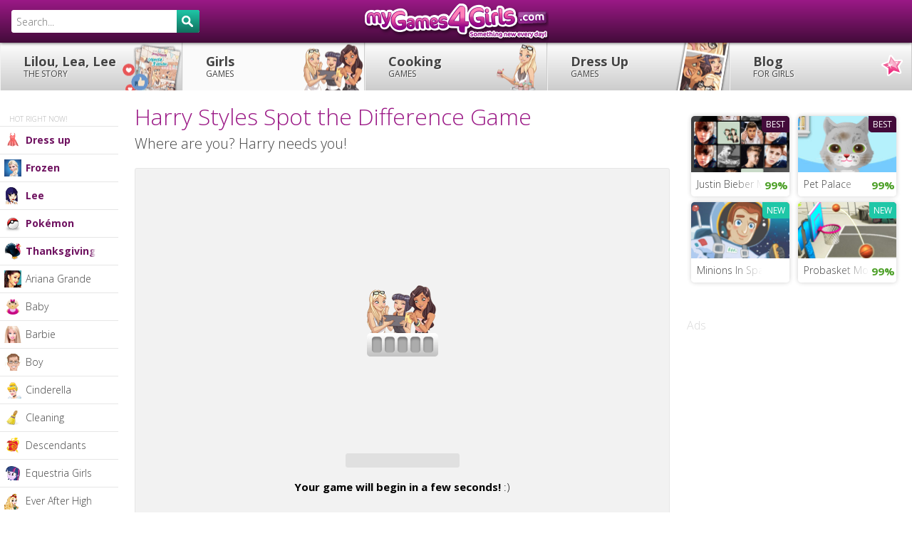

--- FILE ---
content_type: text/html; charset=utf-8
request_url: https://www.mygames4girls.com/games/harry-styles-spot-the-difference.html
body_size: 12407
content:
<!doctype html><html lang="en"> <head> <title>Harry Styles Spot The Difference Game - My Games 4 Girls - HTML5</title> <meta name="Description" content="Where are you? Harry needs you! Play the best games for girls tested and loved by Lilou, Lea and Lee! - HTML5"/> <meta property="og:type" content="article"/> <meta property="fb:app_id" content="119219891444472"/> <meta property="og:title" content="Harry Styles Spot the Difference"/> <meta property="og:site_name" content="girls games"/> <meta property="og:url" content="https://www.mygames4girls.com/games/harry-styles-spot-the-difference.html"/> <meta property="og:image" content="https://cdn.mygames4girls.com/local/cache-vignettes/L280xH160/default-162-37acb.jpg"/> <meta property="og:image:width" content="280"/> <meta property="og:image:height" content="160"/> <meta property="og:description" content="Where are you? Harry needs you! Click here to go to MyGames4Girls.com!"/> <meta name="twitter:card" content="summary_large_image"> <meta name="twitter:site" content="@LilouLeaandLee"> <meta name="twitter:creator" content="@LilouLeaandLee"> <meta name="twitter:title" content="Harry Styles Spot the Difference"> <meta name="twitter:description" content="Where are you? Harry needs you!"> <meta name="twitter:image" content="https://cdn.mygames4girls.com/local/cache-vignettes/L280xH160/default-162-37acb.jpg"> <meta http-equiv="Content-Type" content="text/html; charset=utf-8"/> <meta name="viewport" content="width=device-width, initial-scale=1.0, maximum-scale=1.0, minimum-scale=1.0, user-scalable=no"/> <meta http-equiv="X-UA-Compatible" content="IE=edge,chrome=1"/> <meta name="theme-color" content="#9b1986"/> <link rel="shortcut icon" type="image/x-icon" href="https://cdn.mygames4girls.com/assets/images/favicon-en.ico"/> <link rel="author" href="https://plus.google.com/u/0/b/114143671183149281423/+mygames4girlscom/posts"/> <link rel="dns-prefetch" href="//cdn.mygames4girls.com"/> <link rel="dns-prefetch" href="//cdn.mygames4girls.com"/> <link rel="dns-prefetch" href="//www.drim.space"/> <link rel="dns-prefetch" href="//jwpsrv.com"/> <link rel="canonical" href="https://www.mygames4girls.com/games/harry-styles-spot-the-difference.html"/> <base href="https://www.mygames4girls.com/"/> <style> .review .review-button,.review .review-button-no,#resultrating,.gamebox,ul.blocs-verty li,.cbutton,a.cbutton,#proban,#proload{-moz-border-radius:5px;-webkit-border-radius:5px;border-radius:5px}.review .review-count{-moz-border-radius:5px 0 0 5px;-webkit-border-radius:5px;border-radius:5px 0 0 5px}.header{background:#430b3a;background:-webkit-gradient(linear, left top, left bottom, from(#9b1986), to(#430b3a));background:-webkit-linear-gradient(top, #9b1986, #430b3a);background:-moz-linear-gradient(top, #9b1986, #430b3a);background:-ms-linear-gradient(top, #9b1986, #430b3a);background:-o-linear-gradient(top, #9b1986, #430b3a);background:linear-gradient(to bottom, #9b1986,#430b3a);filter:progid:DXImageTransform.Microsoft.gradient(startColorstr='#9b1986', endColorstr='#430b3a',GradientType=0 )}html{font-family:sans-serif;-ms-text-size-adjust:100%;-webkit-text-size-adjust:100%}body{margin:0}a{background:transparent}b{font-weight:bold}h1{font-size:2em;margin:0.67em 0}img{border:0}button,input{color:inherit;font:inherit;margin:0}button{overflow:visible}button{text-transform:none}button{-webkit-appearance:button;cursor:pointer}button::-moz-focus-inner,input::-moz-focus-inner{border:0;padding:0}input{line-height:normal}html,body{height:100%}body{margin:0;padding:0;font-size:15px;line-height:1.6;font-family:'Ubuntu', 'Calibri', 'Trebuchet MS', Arial, sans-serif;font-weight:normal;color:#444}@media screen and (max-width: 1250px) and (orientation: landscape) and (-webkit-min-device-pixel-ratio: 1), (max-width: 1000px){body{padding:0;font-size:14px}} .canvas-wrapper{z-index:1;position:relative;height:auto;padding:60px 0 0 0}@media screen and (max-width: 1250px) and (orientation: landscape) and (-webkit-min-device-pixel-ratio: 1), (max-width: 1000px){.canvas-wrapper{padding:0;-moz-box-shadow:-1px 0 0 rgba(0,0,0,0.1);-webkit-box-shadow:-1px 0 0 rgba(0,0,0,0.1);box-shadow:-1px 0 0 rgba(0,0,0,0.1)}} h1{font-family:'Ribeye Marrow', cursive;font-weight:normal;color:#9b1986;line-height:1.3;margin:0 0 5px 0;font-size:32px}@media screen and (max-width: 980px){h1{font-size:24px}} h2{font-weight:normal;line-height:1.3;margin:0 0 5px 0;font-size:20px}@media screen and (max-width: 980px){h2{font-size:16px}} h3{font-weight:bold;margin:0 0 5px 0;font-size:18px}@media screen and (max-width: 980px){h3{font-size:16px}}a{color:#444;font-weight:bold}.header{width:100%;height:60px;margin:0;padding:0;background-color:#430b3a;position:fixed;top:0px;left:0;z-index:999;-moz-box-shadow:0px 0px 5px rgba(0,0,0,0.8);-webkit-box-shadow:0px 0px 5px rgba(0,0,0,0.8);box-shadow:0px 0px 5px rgba(0,0,0,0.8)}@media screen and (max-width: 1250px) and (orientation: landscape) and (-webkit-min-device-pixel-ratio: 1), (max-width: 1000px){.header{position:inherit;top:inherit}} .header-btn{float:right;position:relative}.header-btn .cbutton{margin:12px 6px 0 0}@media screen and (max-width: 980px){.header-btn{display:none}} #logo{width:260px;height:60px;position:absolute;left:50%;margin:0 -130px;background-size:100%;background-position:center center;background-repeat:no-repeat}@media screen and (max-width: 980px){#logo{width:160px;margin:0 -80px}}#logo a{width:260px;height:60px;display:block}@media screen and (max-width: 980px){#logo a{width:160px}} #canvas-menu{display:none;width:60px;height:60px;position:absolute;top:0;left:0;font-style:normal;padding:15px;cursor:pointer;z-index:1000;border-right:1px solid #430b3a}@media screen and (max-width: 1250px) and (orientation: landscape) and (-webkit-min-device-pixel-ratio: 1), (max-width: 1000px){#canvas-menu{display:block}} @media screen and (max-width: 1250px) and (orientation: landscape) and (-webkit-min-device-pixel-ratio: 1), (max-width: 1000px){.canvas-menu{position:absolute;z-index:auto;top:0;left:-241px;width:240px;height:auto;overflow:visible;display:block;float:right}} .icon-menuz{width:30px;height:30px;display:block;background:transparent url(https://cdn.mygames4girls.com/assets/images/bkg-sprite.png?26032015) 0 -120px no-repeat}.nav-box{width:auto;height:auto;clear:both;margin:0;padding:0;position:relative;z-index:998}ul.nav{margin:0;padding:0;list-style:none;background-color:#fff;background:#ccc;background:-webkit-gradient(linear, left top, left bottom, from(#fefefe), to(#ccc));background:-webkit-linear-gradient(top, #fefefe, #ccc);background:-moz-linear-gradient(top, #fefefe, #ccc);background:-ms-linear-gradient(top, #fefefe, #ccc);background:-o-linear-gradient(top, #fefefe, #ccc);background:linear-gradient(to bottom, #fefefe,#cccccc);filter:progid:DXImageTransform.Microsoft.gradient(startColorstr='#fefefe', endColorstr='#ccc',GradientType=0 )}ul.nav li{width:20%;height:auto;display:block;float:left;margin:0;padding:0}@media screen and (max-width: 980px){ul.nav li{width:25%;text-align:center}}ul.nav li a{width:100%;height:auto;display:block;margin:0;padding:16px;font-size:18px;line-height:1.2;text-decoration:none;font-weight:bold;border-left:1px solid #f2f2f2;border-right:1px solid #ccc;text-shadow:1px 1px 1px #fff;white-space:nowrap;overflow:hidden}@media screen and (min-width: 1251px){ul.nav li a{padding-left:32px}}@media screen and (max-width: 1250px) and (orientation: landscape) and (-webkit-min-device-pixel-ratio: 1), (max-width: 1000px){ul.nav li a{width:100%;border-bottom:1px solid #ccc}}@media screen and (max-width: 980px){ul.nav li a{font-size:15px;padding:16px 8px}}@media screen and (max-width: 600px){ul.nav li a{font-size:11px;padding:8px 0 0 0;height:44px}}ul.nav li a.selected{background:#f7f7f7}ul.nav li a span{text-transform:uppercase;font-size:12px;display:block;font-weight:normal}@media screen and (max-width: 600px){ul.nav li a span{font-size:9px;padding:2px 0}}ul.nav li.nav-menu-1 a{width:100%;background-image:url(https://cdn.mygames4girls.com/assets/images/bg-menu-1.png?26032015);background-position:right center;background-repeat:no-repeat}@media screen and (max-width: 980px){ul.nav li.nav-menu-1 a{background-image:none}}ul.nav li.nav-menu-2 a{background-image:url(https://cdn.mygames4girls.com/assets/images/bg-menu-2.png?26032015);background-position:right center;background-repeat:no-repeat}@media screen and (max-width: 980px){ul.nav li.nav-menu-2 a{background-image:none}}ul.nav li.nav-menu-3 a{background-image:url(https://cdn.mygames4girls.com/assets/images/bg-menu-3.png?26032015);background-position:right center;background-repeat:no-repeat}@media screen and (max-width: 980px){ul.nav li.nav-menu-3 a{background-image:none}}ul.nav li.nav-menu-4 a{background-image:url(https://cdn.mygames4girls.com/assets/images/bg-menu-4.png?26032015);background-position:right center;background-repeat:no-repeat}@media screen and (max-width: 980px){ul.nav li.nav-menu-4 a{background-image:none}}ul.nav li.nav-menu-5 a{background-image:url(https://cdn.mygames4girls.com/assets/images/bg-menu-5.png?26032015);background-position:right center;background-repeat:no-repeat}@media screen and (max-width: 980px){ul.nav li.nav-menu-5 a{background-image:none}} .sub-nav-position{position:absolute;left:0;top:auto;width:12%;height:auto;text-align:left;z-index:997}@media screen and (min-width: 1251px){.sub-nav-position{width:13%}}@media screen and (min-width: 1400px){.sub-nav-position{width:15%}}@media screen and (max-width: 1250px) and (orientation: landscape) and (-webkit-min-device-pixel-ratio: 1), (max-width: 1000px){.sub-nav-position{width:240px;top:60px;-moz-box-shadow:0 0 0 transparent;-webkit-box-shadow:0 0 0 transparent;box-shadow:0 0 0 transparent}} ul.sub-nav{width:100%;margin:0;padding:0;list-style:none}ul.sub-nav li{width:100%;height:auto;display:block;margin:0;padding:0;position:relative}ul.sub-nav li a{display:block;margin:0;padding:8px 0 8px 36px;text-decoration:none;font-size:12px;font-weight:normal;background:#fff;border:0;border-bottom:1px solid #e6e6e6;white-space:nowrap;overflow:hidden}@media screen and (min-width: 1251px){ul.sub-nav li a{font-size:14px}}@media screen and (max-width: 1250px) and (orientation: landscape) and (-webkit-min-device-pixel-ratio: 1), (max-width: 1000px){ul.sub-nav li a{font-size:14px}}ul.sub-nav li a.selected{color:#c4c4c4}ul.sub-nav li a .nav-img{width:24px;height:24px;display:block;position:absolute;top:7px;left:6px;z-index:60}ul.sub-nav li .end{height:auto;top:1px;bottom:1px;right:0;border-right:32px solid #fff}ul.sub-nav li.seasonal a{color:#6f1260;font-weight:bold}ul.sub-nav li.inter-nav{width:auto;height:auto;display:block;clear:both;padding:32px 0 2px 8%;font-size:10px;text-transform:uppercase;color:#b3b3b3;background:#fff;border-bottom:1px solid #e6e6e6}#search{width:280px;float:left;padding:14px 0 0 16px}@media screen and (max-width: 1250px) and (orientation: landscape) and (-webkit-min-device-pixel-ratio: 1), (max-width: 1000px){#search{width:240px;padding:14px 16px;position:absolute;left:-241px;top:0;z-index:1000;background-color:#430b3a}} #search-box{position:relative;width:100%;margin:0}#search-form{height:32px;border:1px solid #fff;-moz-border-radius:3px;-webkit-border-radius:3px;border-radius:3px;background-color:#fff;overflow:hidden}#search-text{color:#444;border-width:0;background:transparent}#search-box input[type="text"]{width:90%;padding:8px 0 6px 6px;font-size:14px;color:#444;outline:none}#search-button{position:absolute;top:0;right:0;height:32px;width:32px;font-size:14px;color:#fff;text-align:center;line-height:30px;border-width:0;background:#116f5d;background:-webkit-gradient(linear, left top, left bottom, from(#1fc7a7), to(#116f5d));background:-webkit-linear-gradient(top, #1fc7a7, #116f5d);background:-moz-linear-gradient(top, #1fc7a7, #116f5d);background:-ms-linear-gradient(top, #1fc7a7, #116f5d);background:-o-linear-gradient(top, #1fc7a7, #116f5d);background:linear-gradient(to bottom, #1fc7a7,#116f5d);filter:progid:DXImageTransform.Microsoft.gradient(startColorstr='#1fc7a7', endColorstr='#116f5d',GradientType=0 );-moz-border-radius:0px 3px 3px 0;-webkit-border-radius:0px;border-radius:0px 3px 3px 0;cursor:pointer}.social{width:360px;text-align:left;margin:16px 0;padding:0;float:left}@media screen and (max-width: 980px){.social{width:100%;padding:12px 4%;margin:0}}.hreview-aggregate{width:266px;float:right} .review{width:266px;height:70px;float:right;display:block;text-align:center;margin:16px 0;padding:0}@media screen and (max-width: 980px){.review{float:none;margin:16px auto 0 auto}}.review .review-count{width:60px;height:68px;padding:30px 0 0 0;display:block;float:left;background:#fff url(https://cdn.mygames4girls.com/assets/images/bkg-sprite.png?26032015) -357px -63px no-repeat;border:1px solid #f0cae3;line-height:1.2;color:#444}.review .review-count .average{font-size:24px;font-weight:bold;color:#430b3a;padding-top:3px}.review .review-count-mid{width:62px;height:68px;padding:14px 0 0 0;display:block;float:left;background-color:#fff;border-top:1px solid #f0cae3;border-right:1px solid #f0cae3;border-bottom:1px solid #f0cae3;line-height:1.2;color:#444;-moz-border-radius:0 5px 5px 0;-webkit-border-radius:0;border-radius:0 5px 5px 0}.review .review-count-mid .votes{font-weight:bold;display:block}.review .review-arrow{width:0;height:0;float:left;margin:28px 3px 0 0;border-top:6px solid transparent;border-bottom:6px solid transparent;border-left:6px solid #f0cae3}.review .review-button{font-size:12px;float:left;position:relative;width:80px;height:65px;display:block;margin:0 6px 0 0;padding:42px 0 0 0;color:#fff;background:#430b3a;background:-webkit-gradient(linear, left top, left bottom, from(#9b1986), to(#430b3a));background:-webkit-linear-gradient(top, #9b1986, #430b3a);background:-moz-linear-gradient(top, #9b1986, #430b3a);background:-ms-linear-gradient(top, #9b1986, #430b3a);background:-o-linear-gradient(top, #9b1986, #430b3a);background:linear-gradient(to bottom, #9b1986,#430b3a);filter:progid:DXImageTransform.Microsoft.gradient(startColorstr='#9b1986', endColorstr='#430b3a',GradientType=0 );text-decoration:none;cursor:pointer;-moz-box-shadow:0px 3px 0px #000;-webkit-box-shadow:0px 3px 0px #000;box-shadow:0px 3px 0px #000}.review .review-button-no{font-size:12px;font-weight:bold;float:left;position:relative;width:46px;height:65px;display:block;padding:5px 0;color:#fff;background-color:#f0cae3;text-decoration:none;cursor:pointer;-moz-box-shadow:0px 3px 0px #e5a2ce;-webkit-box-shadow:0px 3px 0px #e5a2ce;box-shadow:0px 3px 0px #e5a2ce}#resultrating{width:108px;height:68px;margin-left:10px;padding:0 10px;display:none;float:left;background-color:#fff;border:1px solid #f0cae3;line-height:1.2;color:#444}.icon-search{background:transparent url(https://cdn.mygames4girls.com/assets/images/bkg-sprite.png?26032015) -250px -100px no-repeat;width:24px;height:20px;position:absolute;top:10px;left:8px}.icon-search{background-position:-75px -100px;top:8px;left:7px}.loveit,.hateit{background:transparent url(https://cdn.mygames4girls.com/assets/images/bkg-sprite.png?26032015) -325px top no-repeat;width:20px;height:25px;position:absolute;top:12px;left:30px}.hateit{background-position:-325px -25px;top:21px;left:14px}.global{width:100%;display:block;margin:0 auto;padding:0}.global .container{width:auto;height:auto;margin:0 auto;padding:0 312px 0 10px;display:block;position:relative}@media screen and (min-width: 1251px){.global .container{margin:0 auto 0 14%;padding:0 340px 0 10px}}@media screen and (min-width: 1400px){.global .container{margin:0 auto 0 18%;padding:0 400px 0 10px}}@media screen and (max-width: 980px){.global .container{width:auto;float:none;border:none;margin:0 auto;padding:0}}.toptitle{margin:0;padding:16px 0}@media screen and (max-width: 1250px) and (orientation: landscape) and (-webkit-min-device-pixel-ratio: 1), (max-width: 1000px){.toptitle{padding:12px 16px}} .subtitle{font-family:'Ribeye Marrow', cursive;display:inline;color:#9b1986;font-size:24px;display:block;padding:16px 0 4px 0;clear:both}@media screen and (max-width: 980px){.subtitle{font-size:20px;text-align:center;padding:4px 0}}.subtitle h3{font-weight:normal}.box{width:100%;height:auto;margin:0 300px 0 0;padding:0;vertical-align:top;float:left}@media screen and (max-width: 1250px) and (orientation: landscape) and (-webkit-min-device-pixel-ratio: 1), (max-width: 1000px){.box{width:auto;float:none;clear:both;margin:0}}.box.stamp{width:300px;margin:0;padding:0 0 10px 0;float:right;position:absolute;top:0;right:12px}@media screen and (min-width: 1251px){.box.stamp{right:16px}}@media screen and (min-width: 1400px){.box.stamp{right:50px}}@media screen and (max-width: 980px){.box.stamp{display:none}}.gamebox{width:auto;height:auto;display:block;margin:0 auto;text-align:center;background:#f7f7f7;border:1px solid #e6e6e6}@med}@med} .cycler{position:relative;display:block}.cycler img{position:absolute;z-index:1;top:0;width:100%;height:auto;display:block;float:left}.cycler img.active{z-index:3;position:relative;float:left;display:block}.disclaimer-box{position:fixed;bottom:0;right:0;width:240px;height:auto;background:rgba(67,11,58,0.8);padding:16px 16px 0 16px;-moz-border-radius:5px 0 0 0;-webkit-border-radius:5px;border-radius:5px 0 0 0}.disclaimer-box-txt{font-size:12px;color:#fff;line-height:1.2}.disclaimer-box-txt a{color:#fff}.subtitle-au{font-size:16px;color:#d9d9d9;padding:24px 0 9px 0}#skinbanner{width:auto;height:auto;display:block;margin:0 auto;padding:0;text-align:center}.au300,.au728{width:300px;height:auto;margin:0 auto;padding:0;text-align:center}.au728{width:728px}ul.blocs-verty{margin:0;padding:0;list-style:none;text-align:left;vertical-align:top}@media screen and (max-width: 980px){ul.blocs-verty{text-align:center}}ul.blocs-verty li{width:23%;height:auto;margin:0 2% 18px 0;padding:0;float:left;list-style:none;vertical-align:top;position:relative;overflow:hidden;-moz-box-shadow:0px 0px 6px rgba(0,0,0,0.2);-webkit-box-shadow:0px 0px 6px rgba(0,0,0,0.2);box-shadow:0px 0px 6px rgba(0,0,0,0.2)}@media screen and (max-width: 980px){ul.blocs-verty li{width:44%;margin:0 0 12px 4%}}ul.blocs-verty li img{width:100%;height:auto;min-height:32px}ul.blocs-verty li a.title{width:auto;height:34px;display:block;font-weight:normal;white-space:nowrap;overflow:hidden;color:#444;text-decoration:none;text-align:left;font-size:14px;padding:6px 8px 4px 8px;background-color:#fff}ul.blocs-verty li .rate{width:38px;height:34px;padding:6px 0;color:#c78a17;background:#fff;display:block;position:absolute;bottom:0px;right:0px;z-index:51;font-weight:bold;text-align:center}ul.blocs-verty li .rate.great{color:#4da028}ul.blocs-verty.list{width:100%;margin:16px auto 16px auto}@media screen and (min-width: 1251px){ul.blocs-verty.list{width:100%}}@media screen and (max-width: 1080px){ul.blocs-verty.list{width:160px;margin:0 auto}}ul.blocs-verty.list li{width:46%;margin:0 2% 8px 2%}@media screen and (max-width: 1080px){ul.blocs-verty.list li{width:96%}}@media screen and (max-width: 1080px){#au-game{display:none}} .end{width:40px;height:34px;display:block;position:absolute;bottom:0px;right:38px;z-index:50;background-image:-moz-linear-gradient(left, rgba(255,255,255,0), #fff);background-image:-ms-linear-gradient(left, rgba(255,255,255,0), #fff);background-image:-o-linear-gradient(left, rgba(255,255,255,0), #fff);background-image:-webkit-gradient(linear, left top, right top, color-stop(0%, rgba(255,255,255,0)), color-stop(100%, #fff));background-image:-webkit-linear-gradient(left, rgba(255,255,255,0), #fff);background:linear-gradient(to right, rgba(255,255,255,0),#ffffff);filter:progid:DXImageTransform.Microsoft.gradient(GradientType=1,StartColorStr='#00ffffff',EndColorStr='#ffffff')} .new,.rocks{position:absolute;top:0;right:0;-moz-border-radius:0 0 0 5px;-webkit-border-radius:0;border-radius:0 0 0 5px;color:#fff;background:#1fc7a7;font-size:12px;font-weight:bold;text-transform:uppercase;padding:2px 6px;text-decoration:none}.rocks{background:#430b3a}.cbutton,a.cbutton{width:auto;display:inline-block;color:#FFF;font-size:14px;font-weight:bold;text-decoration:none;text-align:center;margin:12px 0 24px 0;padding:6px 12px;white-space:nowrap;cursor:pointer;background:#116f5d;background:-webkit-gradient(linear, left top, left bottom, from(#1fc7a7), to(#116f5d));background:-webkit-linear-gradient(top, #1fc7a7, #116f5d);background:-moz-linear-gradient(top, #1fc7a7, #116f5d);background:-ms-linear-gradient(top, #1fc7a7, #116f5d);background:-o-linear-gradient(top, #1fc7a7, #116f5d);background:linear-gradient(to bottom, #1fc7a7,#116f5d);filter:progid:DXImageTransform.Microsoft.gradient(startColorstr='#1fc7a7', endColorstr='#116f5d',GradientType=0 );-moz-box-shadow:0px 3px 0px #0a4338;-webkit-box-shadow:0px 3px 0px #0a4338;box-shadow:0px 3px 0px #0a4338}@media screen and (max-width: 980px){.cbutton,a.cbutton{width:auto;display:block;clear:both;text-align:center;padding:10px;margin:16px 4%;float:none}}#proban{width:auto;height:auto;display:block;text-align:center;padding:24px 0 24px 0;margin:0 auto;background:#f7f7f7;border:1px solid #e6e6e6}@media screen and (max-width: 1250px) and (orientation: landscape) and (-webkit-min-device-pixel-ratio: 1), (max-width: 1000px){#proban{padding:16px 0}} #loadingvideo{width:640px;height:360px;display:block;margin:0 auto}@media screen and (max-width: 980px){#loadingvideo{width:auto;height:auto}} #loadingvideoimg{width:640px;height:360px;display:block;margin:0 auto;padding-top:140px}@media screen and (max-width: 980px){#loadingvideoimg{width:auto;height:auto;padding-top:60px}} #prodisplay{width:640px;margin:0 auto 0 auto;padding:0;overflow:hidden}@media screen and (max-width: 1250px) and (orientation: landscape) and (-webkit-min-device-pixel-ratio: 1), (max-width: 1000px){#prodisplay{width:auto;height:auto;clear:both;margin-top:32px}} #probox{display:none}#proloadbox{margin:0 auto;padding:16px 0 0 0}#proload{width:160px;height:20px;margin:0 auto;border:1px solid #e0e0e0;overflow:hidden;background:#e0e0e0}#probar{height:20px;float:left;background:#430b3a;background:-webkit-gradient(linear, left top, left bottom, from(#c621ac), to(#430b3a));background:-webkit-linear-gradient(top, #c621ac, #430b3a);background:-moz-linear-gradient(top, #c621ac, #430b3a);background:-ms-linear-gradient(top, #c621ac, #430b3a);background:-o-linear-gradient(top, #c621ac, #430b3a);background:linear-gradient(to bottom, #c621ac,#430b3a);filter:progid:DXImageTransform.Microsoft.gradient(startColorstr='#c621ac', endColorstr='#430b3a',GradientType=0 )}.protxt{width:auto;height:auto;min-height:54px;text-align:center;padding:15px 5% 0 5%}#nav-4,#nav-5{display:none;margin:0;padding:0;cursor:pointer;float:right}@media screen and (max-width: 1250px) and (orientation: landscape) and (-webkit-min-device-pixel-ratio: 1), (max-width: 1000px){#nav-4,#nav-5{display:block}} .icon-pluz{width:40px;height:40px;display:block;margin:0 auto;padding:0;text-align:center;position:relative}.icon-pluz .bar-h,.icon-pluz .bar-v{width:24px;height:4px;display:block;background-color:#f0cae3;margin:0 auto;position:absolute;top:18px;left:8px}.icon-pluz .bar-v{width:4px;height:24px;top:8px;left:18px}*,*:before,*:after{-moz-box-sizing:border-box;-webkit-box-sizing:border-box;box-sizing:border-box}.clearfix:before,.clearfix:after{content:"";display:table}.clearfix:after{clear:both}.clearfix{*zoom:1}.pull-left{float:left}.ir{border:0;font:0/0 a;text-shadow:none;color:transparent}img{vertical-align:middle}body{-webkit-tap-highlight-color:rgba(255,255,255,0);-webkit-tap-highlight-color:transparent} </style> <script type="text/javascript" src="https://aka-cdn-ns.adtechus.com/dt/common/DAC.js"></script></head><body id="to-top" class="skin"> <div id="vmv3-ad-manager" style="display:none"></div> <div class="canvas-wrapper clearfix"> <ins data-revive-zoneid="355" data-revive-id="9ac24f22097860633336519a0fe82a83"></ins> <div class="header clearfix"> <div class="global clearfix"> <div id="logo" style="background-image: url(https://cdn.mygames4girls.com/IMG/siteon0.png);"><a href="https://www.mygames4girls.com/" title="Girls Games" class="ir">MyGames4Girls.com</a></div> <div id="search"> <div id='search-box'> <form action='https://www.mygames4girls.com/search/' id='search-form' method='get' target='_top'> <input id='search-text' name='recherche' placeholder='Search...' type='text' autocomplete='off'/> <button id='search-button' type='submit'><span class="icon-search"></span></button> </form> </div> </div> </div> </div>  <div id='skinbanner'> <script type='text/javascript'> var m3_u = 'https://www.drim.space/www/delivery/ajs.php'; var m3_r = Math.floor(Math.random()*99999999999); if (!document.MAX_used) document.MAX_used = ','; document.write ("<scr"+"ipt type='text/javascript' src='"+m3_u); document.write ("?zoneid=459"); document.write ('&amp;cb=' + m3_r); if (document.MAX_used != ',') document.write ("&amp;exclude=" + document.MAX_used); document.write (document.charset ? '&amp;charset='+document.charset : (document.characterSet ? '&amp;charset='+document.characterSet : '')); document.write ("&amp;loc=" + escape(window.location)); if (document.referrer) document.write ("&amp;referer=" + escape(document.referrer)); if (document.context) document.write ("&context=" + escape(document.context)); if (document.mmm_fo) document.write ("&amp;mmm_fo=1"); document.write ("'><\/scr"+"ipt>"); </script><noscript><a href='https://www.drim.space/www/delivery/ck.php?n=aaedb462&amp;cb=INSERT_RANDOM_NUMBER_HERE' target='_blank'><img src='https://www.drim.space/www/delivery/avw.php?zoneid=459&amp;cb=INSERT_RANDOM_NUMBER_HERE&amp;n=aaedb462' border='0' alt=''/></a></noscript> </div> <div class="global global-content clearfix">  <div class="nav-box"> <ul class="nav clearfix"> <ins data-revive-zoneid="407" data-revive-id="9ac24f22097860633336519a0fe82a83"></ins> <li class="nav-menu nav-menu-1"><a href="https://www.mygames4girls.com/blog/lilou-lea-lee.html" title="Lilou, Lea, Lee the story" >Lilou, Lea, Lee <span>the story</span></a></li> <li class="nav-menu nav-menu-2"><a href="https://www.mygames4girls.com/" title="Girls games" class="selected">Girls <span>games</span></a></li> <li class="nav-menu nav-menu-3"><a href="https://www.mygames4girls.com/-cooking-/" title="Cooking games" >Cooking <span>games</span></a></li> <li class="nav-menu nav-menu-4"><a href="https://www.mygames4girls.com/-dress-up-/" title="Dress up games" >Dress Up <span>games</span></a></li> <li class="nav-menu nav-menu-5"><a href="https://www.mygames4girls.com/blog/" title="Blog for girls" >Blog <span>for girls</span></a></li> </ul></div><div id="canvas-menu" class="jscanvas-open"><span class="canvas-icon icon-menuz"></span></div><div class="canvas-menu"> <div class="sub-nav-position"> <ul class="sub-nav"><li class="inter-nav">Hot right now!</li> <li class="seasonal"><a href="https://www.mygames4girls.com/-dress-up-/" title="Dress up Games" ><span class="nav-img"><img src="https://cdn.mygames4girls.com/IMG/moton867.png" width="24" height="24" alt="dress up"></span> Dress up<span class="end"></span></a></li> <li class="seasonal"><a href="https://www.mygames4girls.com/-frozen-/" title="Frozen Games" ><span class="nav-img"><img src="https://cdn.mygames4girls.com/IMG/moton901.png" width="24" height="24" alt="Frozen"></span> Frozen<span class="end"></span></a></li> <li class="seasonal"><a href="https://www.mygames4girls.com/-lee-/" title="Lee's favourite Games" ><span class="nav-img"><img src="https://cdn.mygames4girls.com/IMG/moton981.png" width="24" height="24" alt="Lee"></span> Lee<span class="end"></span></a></li> <li class="seasonal"><a href="https://www.mygames4girls.com/-pokemon-/" title="Pokémon Games" ><span class="nav-img"><img src="https://cdn.mygames4girls.com/IMG/moton845.png" width="24" height="24" alt="Pokémon"></span> Pokémon<span class="end"></span></a></li> <li class="seasonal"><a href="https://www.mygames4girls.com/-thanksgiving-/" title="Thanksgiving Games" ><span class="nav-img"><img src="https://cdn.mygames4girls.com/IMG/moton92.png" width="24" height="24" alt="Thanksgiving"></span> Thanksgiving<span class="end"></span></a></li> <li><a href="https://www.mygames4girls.com/-ariana-grande-/" title="Ariana Grande Games" ><span class="nav-img"><img src="https://cdn.mygames4girls.com/IMG/moton947.jpg" width="24" height="24" alt="Ariana Grande"></span> Ariana Grande<span class="end"></span></a></li> <li><a href="https://www.mygames4girls.com/-baby-/" title="Baby Games" ><span class="nav-img"><img src="https://cdn.mygames4girls.com/IMG/moton75.png" width="24" height="24" alt="baby"></span> Baby<span class="end"></span></a></li> <li><a href="https://www.mygames4girls.com/-barbie-/" title="Barbie Games" ><span class="nav-img"><img src="https://cdn.mygames4girls.com/IMG/moton38.png" width="24" height="24" alt="Barbie"></span> Barbie<span class="end"></span></a></li> <li><a href="https://www.mygames4girls.com/-boy-/" title="Boy Games" ><span class="nav-img"><img src="https://cdn.mygames4girls.com/IMG/moton51.png" width="24" height="24" alt="boy"></span> Boy<span class="end"></span></a></li> <li><a href="https://www.mygames4girls.com/-cinderella-/" title="Cinderella Games" ><span class="nav-img"><img src="https://cdn.mygames4girls.com/IMG/moton833.png" width="24" height="24" alt="Cinderella"></span> Cinderella<span class="end"></span></a></li> <li><a href="https://www.mygames4girls.com/-cleaning-/" title="Cleaning Games" ><span class="nav-img"><img src="https://cdn.mygames4girls.com/IMG/moton895.png" width="24" height="24" alt="cleaning "></span> Cleaning <span class="end"></span></a></li> <li><a href="https://www.mygames4girls.com/-descendants-/" title="Descendants Games" ><span class="nav-img"><img src="https://cdn.mygames4girls.com/IMG/moton995.png" width="24" height="24" alt="Descendants"></span> Descendants<span class="end"></span></a></li> <li><a href="https://www.mygames4girls.com/-equestria-girls-/" title="Equestria Girls Games" ><span class="nav-img"><img src="https://cdn.mygames4girls.com/IMG/moton949.png" width="24" height="24" alt="Equestria Girls"></span> Equestria Girls<span class="end"></span></a></li> <li><a href="https://www.mygames4girls.com/-ever-after-high-/" title="Ever After High Games" ><span class="nav-img"><img src="https://cdn.mygames4girls.com/IMG/moton843.png" width="24" height="24" alt="Ever After High"></span> Ever After High<span class="end"></span></a></li> <li><a href="https://www.mygames4girls.com/-hello-kitty-/" title="Hello Kitty Games" ><span class="nav-img"><img src="https://cdn.mygames4girls.com/IMG/moton61.png" width="24" height="24" alt="Hello Kitty"></span> Hello Kitty<span class="end"></span></a></li> <li><a href="https://www.mygames4girls.com/-horse-/" title="Horse Games" ><span class="nav-img"><img src="https://cdn.mygames4girls.com/IMG/moton35.png" width="24" height="24" alt="horse"></span> Horse<span class="end"></span></a></li> <li><a href="https://www.mygames4girls.com/-kissing-/" title="Kissing Games" ><span class="nav-img"><img src="https://cdn.mygames4girls.com/IMG/moton45.png" width="24" height="24" alt="kissing"></span> Kissing<span class="end"></span></a></li> <li><a href="https://www.mygames4girls.com/-lea-/" title="Lea's favourite Games" ><span class="nav-img"><img src="https://cdn.mygames4girls.com/IMG/moton979.png" width="24" height="24" alt="Lea"></span> Lea<span class="end"></span></a></li> <li><a href="https://www.mygames4girls.com/-lilou-/" title="Lilou's favourite Games" ><span class="nav-img"><img src="https://cdn.mygames4girls.com/IMG/moton983.png" width="24" height="24" alt="Lilou"></span> Lilou<span class="end"></span></a></li> <li><a href="https://www.mygames4girls.com/-make-up-/" title="Make up Games" ><span class="nav-img"><img src="https://cdn.mygames4girls.com/IMG/moton859.png" width="24" height="24" alt="make up"></span> Make up<span class="end"></span></a></li> <li><a href="https://www.mygames4girls.com/-minion-/" title="Minion Games" ><span class="nav-img"><img src="https://cdn.mygames4girls.com/IMG/moton889.png" width="24" height="24" alt="Minion"></span> Minion<span class="end"></span></a></li> <li><a href="https://www.mygames4girls.com/-monster-high-/" title="Monster High Games" ><span class="nav-img"><img src="https://cdn.mygames4girls.com/IMG/moton421.png" width="24" height="24" alt="Monster High"></span> Monster High<span class="end"></span></a></li> <li><a href="https://www.mygames4girls.com/-my-little-pony-/" title="My Little Pony Games" ><span class="nav-img"><img src="https://cdn.mygames4girls.com/IMG/moton879.png" width="24" height="24" alt="My Little Pony"></span> My Little Pony<span class="end"></span></a></li> <li><a href="https://www.mygames4girls.com/-one-direction-/" title="One Direction Games" ><span class="nav-img"><img src="https://cdn.mygames4girls.com/IMG/moton771.png" width="24" height="24" alt="One Direction"></span> One Direction<span class="end"></span></a></li> <li><a href="https://www.mygames4girls.com/-sara-s-cooking-class-/" title="Sara&#8217;s Cooking Class Games" ><span class="nav-img"><img src="https://cdn.mygames4girls.com/IMG/moton953.png" width="24" height="24" alt="Sara&#8217;s Cooking Class"></span> Sara&#8217;s Cooking Class<span class="end"></span></a></li> <li><a href="https://www.mygames4girls.com/-surgery-/" title="Surgery Games" ><span class="nav-img"><img src="https://cdn.mygames4girls.com/IMG/moton915.png" width="24" height="24" alt="surgery"></span> Surgery<span class="end"></span></a></li> <li><a href="https://www.mygames4girls.com/-winx-/" title="Winx Games" ><span class="nav-img"><img src="https://cdn.mygames4girls.com/IMG/moton50.png" width="24" height="24" alt="Winx"></span> Winx<span class="end"></span></a></li> </ul> <ul class="sub-nav"><li class="inter-nav">Other categories</li> <li><a href="https://www.mygames4girls.com/-barack-obama-/" title="Barack Obama Games" ><span class="nav-img"><img src="https://cdn.mygames4girls.com/IMG/moton827.png" width="24" height="24" alt="Barack Obama"></span> Barack Obama<span class="end"></span></a></li> <li><a href="https://www.mygames4girls.com/-beyonce-/" title="Beyoncé Games" ><span class="nav-img"><img src="https://cdn.mygames4girls.com/IMG/moton491.png" width="24" height="24" alt="Beyoncé"></span> Beyoncé<span class="end"></span></a></li> <li><a href="https://www.mygames4girls.com/-britney-spears-/" title="Britney Spears Games" ><span class="nav-img"><img src="https://cdn.mygames4girls.com/IMG/moton351.png" width="24" height="24" alt="Britney Spears"></span> Britney Spears<span class="end"></span></a></li> <li><a href="https://www.mygames4girls.com/-celebrity-/" title="Celebrity Games" ><span class="nav-img"><img src="https://cdn.mygames4girls.com/IMG/moton865.png" width="24" height="24" alt="celebrity"></span> Celebrity<span class="end"></span></a></li> <li><a href="https://www.mygames4girls.com/-demi-lovato-/" title="Demi Lovato Games" ><span class="nav-img"><img src="https://cdn.mygames4girls.com/IMG/moton631.png" width="24" height="24" alt="Demi Lovato"></span> Demi Lovato<span class="end"></span></a></li> <li><a href="https://www.mygames4girls.com/-harry-styles-/" title="Harry Styles Games" class="selected"><span class="nav-img"><img src="https://cdn.mygames4girls.com/IMG/moton1001.png" width="24" height="24" alt="Harry Styles"></span> Harry Styles<span class="end"></span></a></li> <li><a href="https://www.mygames4girls.com/-justin-bieber-/" title="Justin Bieber Games" ><span class="nav-img"><img src="https://cdn.mygames4girls.com/IMG/moton88.png" width="24" height="24" alt="Justin Bieber"></span> Justin Bieber<span class="end"></span></a></li> <li><a href="https://www.mygames4girls.com/-katy-perry-/" title="Katy Perry Games" ><span class="nav-img"><img src="https://cdn.mygames4girls.com/IMG/moton531.png" width="24" height="24" alt="Katy Perry"></span> Katy Perry<span class="end"></span></a></li> <li><a href="https://www.mygames4girls.com/-kristen-stewart-/" title="Kristen Stewart Games" ><span class="nav-img"><img src="https://cdn.mygames4girls.com/IMG/moton825.png" width="24" height="24" alt="Kristen Stewart"></span> Kristen Stewart<span class="end"></span></a></li> <li><a href="https://www.mygames4girls.com/-lady-gaga-/" title="Lady Gaga Games" ><span class="nav-img"><img src="https://cdn.mygames4girls.com/IMG/moton361.png" width="24" height="24" alt="Lady Gaga"></span> Lady Gaga<span class="end"></span></a></li> <li><a href="https://www.mygames4girls.com/-liam-payne-/" title="Liam Payne Games" ><span class="nav-img"><img src="https://cdn.mygames4girls.com/IMG/moton1003.png" width="24" height="24" alt="Liam Payne"></span> Liam Payne<span class="end"></span></a></li> <li><a href="https://www.mygames4girls.com/-louis-tomlinson-/" title="Louis Tomlinson Games" ><span class="nav-img"><img src="https://cdn.mygames4girls.com/IMG/moton1007.png" width="24" height="24" alt="Louis Tomlinson"></span> Louis Tomlinson<span class="end"></span></a></li> <li><a href="https://www.mygames4girls.com/-madonna-/" title="Madonna Games" ><span class="nav-img"><img src="https://cdn.mygames4girls.com/IMG/moton621.png" width="24" height="24" alt="Madonna "></span> Madonna <span class="end"></span></a></li> <li><a href="https://www.mygames4girls.com/-miley-cyrus-/" title="Miley Cyrus Games" ><span class="nav-img"><img src="https://cdn.mygames4girls.com/IMG/moton341.png" width="24" height="24" alt="Miley Cyrus"></span> Miley Cyrus<span class="end"></span></a></li> <li><a href="https://www.mygames4girls.com/-niall-horan-/" title="Niall Horan Games" ><span class="nav-img"><img src="https://cdn.mygames4girls.com/IMG/moton1005.png" width="24" height="24" alt="Niall Horan"></span> Niall Horan<span class="end"></span></a></li> <li><a href="https://www.mygames4girls.com/-nicki-minaj-/" title="Nicki Minaj Games" ><span class="nav-img"><img src="https://cdn.mygames4girls.com/IMG/moton581.png" width="24" height="24" alt="Nicki Minaj"></span> Nicki Minaj<span class="end"></span></a></li> <li><a href="https://www.mygames4girls.com/-rihanna-/" title="Rihanna Games" ><span class="nav-img"><img src="https://cdn.mygames4girls.com/IMG/moton521.png" width="24" height="24" alt="Rihanna"></span> Rihanna<span class="end"></span></a></li> <li><a href="https://www.mygames4girls.com/-robert-pattinson-/" title="Robert Pattinson Games" ><span class="nav-img"><img src="https://cdn.mygames4girls.com/IMG/moton561.png" width="24" height="24" alt="Robert Pattinson"></span> Robert Pattinson<span class="end"></span></a></li> <li><a href="https://www.mygames4girls.com/-selena-gomez-/" title="Selena Gomez Games" ><span class="nav-img"><img src="https://cdn.mygames4girls.com/IMG/moton551.png" width="24" height="24" alt="Selena Gomez"></span> Selena Gomez<span class="end"></span></a></li> <li><a href="https://www.mygames4girls.com/-shakira-/" title="Shakira Games" ><span class="nav-img"><img src="https://cdn.mygames4girls.com/IMG/moton671.png" width="24" height="24" alt="Shakira"></span> Shakira<span class="end"></span></a></li> <li><a href="https://www.mygames4girls.com/-vanessa-hudgens-/" title="Vanessa Hudgens Games" ><span class="nav-img"><img src="https://cdn.mygames4girls.com/IMG/moton829.png" width="24" height="24" alt="Vanessa Hudgens"></span> Vanessa Hudgens<span class="end"></span></a></li> <li><a href="https://www.mygames4girls.com/-zayn-malik-/" title="Zayn Malik Games" ><span class="nav-img"><img src="https://cdn.mygames4girls.com/IMG/moton999.png" width="24" height="24" alt="Zayn Malik"></span> Zayn Malik<span class="end"></span></a></li> </ul> </div> </div> <div class="container clearfix"> <div class="toptitle clearfix"> <h1>Harry Styles Spot the Difference Game</h1> <h2>Where are you? Harry needs you!</h2> </div> <div class="box"> <div id="proban" class="clearfix"> <div id="loadingvideo"> <div id="loadingvideoimg"> <img src="https://cdn.mygames4girls.com/assets/images/loading-video.gif?t=27112014" width="100" height="100" alt="Loading..."/> </div> </div> <div id="prodisplay" align="center" style="width:640px; height:0px;"> <script type='text/javascript'> var m3_u = 'https://www.drim.space/www/delivery/ajs.php'; var m3_r = Math.floor(Math.random()*99999999999); if (!document.MAX_used) document.MAX_used = ','; document.write ("<scr"+"ipt type='text/javascript' src='"+m3_u); document.write ("?zoneid=399"); document.write ('&amp;cb=' + m3_r); if (document.MAX_used != ',') document.write ("&amp;exclude=" + document.MAX_used); document.write (document.charset ? '&amp;charset='+document.charset : (document.characterSet ? '&amp;charset='+document.characterSet : '')); document.write ("&amp;loc=" + escape(window.location)); if (document.referrer) document.write ("&amp;referer=" + escape(document.referrer)); if (document.context) document.write ("&context=" + escape(document.context)); if (document.mmm_fo) document.write ("&amp;mmm_fo=1"); document.write ("'><\/scr"+"ipt>"); </script><noscript><a href='https://www.drim.space/www/delivery/ck.php?n=a90a4ef5&amp;cb=INSERT_RANDOM_NUMBER_HERE' target='_blank'><img src='https://www.drim.space/www/delivery/avw.php?zoneid=399&amp;cb=INSERT_RANDOM_NUMBER_HERE&amp;n=a90a4ef5' border='0' alt=''/></a></noscript> </div> <div id="proloadbox" align="center"> <div id="proload" class="loadgrey"> <div id="probar" class="loaddark"></div> </div> </div> <div class="protxt"><b>Your game will begin in a few seconds!</b> :)</div> </div> <div id="probox" > <div class="gamebox clearfix"> <div id="mobilegame"></div> </div> </div> </div> <div class="box clearfix"> <div class="hreview-aggregate minhgt clearfix"> <div class="review"> <div class="review-count"> <span class="rating"> <span class="prate"></span> <span class="average">5</span>/<span class="best">5</span> </span> </div> <div class="review-count-mid"><span class="votes">248</span> votes</div> <div id="resultrating"></div><div id="rateoption"><div id="ratearticle"><div class="review-arrow"></div><div class="review-button rate-love-44699" like="rate-love-44699"><span class="loveit"></span><span class="loveittxt" >Like</span></div><div class="review-button-no rate-hate-44699" like="rate-hate-44699"><span class="hateit"></span></div></div></div> </div> </div> <div class="social clearfix"> </div> </div> <div class="box clearfix"> <div class="subtitle"> <h3>If you liked this girls game why not try:</h3> </div> <ul class="blocs-verty ptop clearfix"> </ul> </div> <div class="au728"> <ins data-revive-zoneid="360" data-revive-id="9ac24f22097860633336519a0fe82a83"></ins> </div> <div class="box content clearfix"> <h3>How to play the game "Harry Styles Spot the Difference Game"?</h3> <p>Harry Styles is feeling kind of disoriented today during his photoshoot...His getting déjà vu, hasn&#8217;t he seen this picture before already? Help him find the tiny differences between each set of images, so he doesn&#8217;t think he&#8217;s lost his mind!</p> <p class="author"><small>by <a href="https://plus.google.com/118234912901193595637?rel=author" rel="author" title="Lilou, Lea and Lee" target="_blank">Lilou, Lea and Lee</a></small></p> </div> <div class="box clearfix"> <a href="https://www.mygames4girls.com/friends/" title="Send To A Friend" class="cbutton pull-right">Send To A Friend</a> </div> <div class="box clearfix"> <div class="auextend clearfix"> <div class="subtitle subtitle-au">Ads</div> <div class="au300"> <ins data-revive-zoneid="358" data-revive-id="9ac24f22097860633336519a0fe82a83"></ins> </div> </div> <ul class="blocs-verty ptop"> <li><a href="https://www.mygames4girls.com/games/cut-the-rope-with-father-christmas.html#related" title="Cut the Rope with Father Christmas" ><img src="https://cdn.mygames4girls.com/local/cache-vignettes/L280xH160/cutthesanta-b1c7e.jpg" width="140" height="80" alt="Cut the Rope with Father Christmas"/></a><a href="https://www.mygames4girls.com/games/cut-the-rope-with-father-christmas.html#related" title="Cut the Rope with Father Christmas" class="title">Cut the Rope with Father Christmas<span class="end"></span></a> <span class="rate great">99%</span> </li> <li><a href="https://www.mygames4girls.com/games/crazy-bugs.html#related" title="Crazy Bugs" ><img src="https://cdn.mygames4girls.com/local/cache-vignettes/L280xH160/crazybugs-ed532.jpg" width="140" height="80" alt="Crazy Bugs"/></a><a href="https://www.mygames4girls.com/games/crazy-bugs.html#related" title="Crazy Bugs" class="title">Crazy Bugs<span class="end"></span></a> <span class="rate">79%</span> </li> <li><a href="https://www.mygames4girls.com/games/barbie-dreamhouse-fashion-game.html#related" title="Barbie Dreamhouse Fashion Game" ><img src="https://cdn.mygames4girls.com/local/cache-vignettes/L280xH160/barbie_dreamhouse_fashion_game-24143.jpg" width="140" height="80" alt="Barbie Dreamhouse Fashion Game"/></a><a href="https://www.mygames4girls.com/games/barbie-dreamhouse-fashion-game.html#related" title="Barbie Dreamhouse Fashion Game" class="title">Barbie Dreamhouse Fashion Game<span class="end"></span></a> <span class="rate great">99%</span> </li> <li><a href="https://www.mygames4girls.com/games/ariana-grande-memory.html#related" title="Ariana Grande Memory" ><img src="https://cdn.mygames4girls.com/local/cache-vignettes/L280xH160/arianagrande-2-42958.jpg" width="140" height="80" alt="Ariana Grande Memory"/></a><a href="https://www.mygames4girls.com/games/ariana-grande-memory.html#related" title="Ariana Grande Memory" class="title">Ariana Grande Memory<span class="end"></span></a> <span class="rate great">99%</span> </li> <li><a href="https://www.mygames4girls.com/games/unicorn-coloring-45468.html#related" title="Unicorn Coloring" ><img src="https://cdn.mygames4girls.com/local/cache-vignettes/L280xH160/game_43736-991a0.jpg" width="140" height="80" alt="Unicorn Coloring"/></a><a href="https://www.mygames4girls.com/games/unicorn-coloring-45468.html#related" title="Unicorn Coloring" class="title">Unicorn Coloring<span class="end"></span></a> <span class="rate great">99%</span> </li> <li><a href="https://www.mygames4girls.com/games/super-loom-triple.html#related" title="Super Loom Triple" ><img src="https://cdn.mygames4girls.com/local/cache-vignettes/L280xH160/super-loom-edd08.jpg" width="140" height="80" alt="Super Loom Triple"/></a><a href="https://www.mygames4girls.com/games/super-loom-triple.html#related" title="Super Loom Triple" class="title">Super Loom Triple<span class="end"></span></a> <span class="rate great">99%</span> </li> <li><a href="https://www.mygames4girls.com/games/boxing-training-with-the-grinch.html#related" title="Boxing Training with the Grinch" ><img src="https://cdn.mygames4girls.com/local/cache-vignettes/L280xH160/game_43411-14795.jpg" width="140" height="80" alt="Boxing Training with the Grinch"/></a><a href="https://www.mygames4girls.com/games/boxing-training-with-the-grinch.html#related" title="Boxing Training with the Grinch" class="title">Boxing Training with the Grinch<span class="end"></span></a> <span class="rate"></span> </li> <li><a href="https://www.mygames4girls.com/games/animal-game-for-kids.html#related" title="Animal Game for Kids" ><img src="https://cdn.mygames4girls.com/local/cache-vignettes/L280xH160/animals-2-565cf.jpg" width="140" height="80" alt="Animal Game for Kids"/></a><a href="https://www.mygames4girls.com/games/animal-game-for-kids.html#related" title="Animal Game for Kids" class="title">Animal Game for Kids<span class="end"></span></a> <span class="rate great">99%</span> </li> </ul> </div> <div class="box w300 stamp medbox"> <ul class="blocs-verty list clearfix" style="padding-top:20px;" > <li><a href="https://www.mygames4girls.com/games/justin-bieber-memory-test.html" title="Justin Bieber Memory Test" ><img src="https://cdn.mygames4girls.com/local/cache-vignettes/L280xH160/default-19-1cda2.jpg" width="140" height="80" alt="Justin Bieber Memory Test"/></a> <span class="rocks" title="Top game">Best</span> <a href="https://www.mygames4girls.com/games/justin-bieber-memory-test.html" title="Justin Bieber Memory Test" class="title">Justin Bieber Memory Test<span class="end"></span></a> <span class="rate great">99%</span> </li> <li><a href="https://www.mygames4girls.com/games/pet-palace.html" title="Pet Palace " ><img src="https://cdn.mygames4girls.com/local/cache-vignettes/L280xH160/my-pet-spa-c50d9.jpg" width="140" height="80" alt="Pet Palace "/></a> <span class="rocks" title="Top game">Best</span> <a href="https://www.mygames4girls.com/games/pet-palace.html" title="Pet Palace " class="title">Pet Palace <span class="end"></span></a> <span class="rate great">99%</span> </li> <li><a href="https://www.mygames4girls.com/games/minions-in-space.html" title="Minions In Space" ><img src="https://cdn.mygames4girls.com/local/cache-vignettes/L280xH160/game_43882-ffb98.jpg" width="140" height="80" alt="Minions In Space"/></a> <span class="new" title="New Game">New</span> <a href="https://www.mygames4girls.com/games/minions-in-space.html" title="Minions In Space" class="title">Minions In Space<span class="end"></span></a> <span class="rate"></span> </li> <li><a href="https://www.mygames4girls.com/games/probasket-mobile.html" title="Probasket Mobile" ><img src="https://cdn.mygames4girls.com/local/cache-vignettes/L280xH160/probasket-6a89d.jpg" width="140" height="80" alt="Probasket Mobile"/></a> <span class="new" title="New Game">New</span> <a href="https://www.mygames4girls.com/games/probasket-mobile.html" title="Probasket Mobile" class="title">Probasket Mobile<span class="end"></span></a> <span class="rate great">99%</span> </li> </ul> <div class="subtitle subtitle-au">Ads</div> <div class="au300"> <ins data-revive-zoneid="359" data-revive-id="9ac24f22097860633336519a0fe82a83"></ins> </div> </div>  <div id="footer"> <div class="box"> <div id="railway"> <div itemscope itemtype="https://data-vocabulary.org/Breadcrumb" class="brdcb"> <a href="https://www.mygames4girls.com/" title="girls games" itemprop="url"><span class="rhome"></span> <span itemprop="title">girls games</span></a> </div> <div itemscope itemtype="https://data-vocabulary.org/Breadcrumb" class="brdcb"> &raquo; <a href="https://www.mygames4girls.com/games/" itemprop="url"> <span itemprop="title">games</span></a> </div> <div itemscope itemtype="https://data-vocabulary.org/Breadcrumb" class="brdcb"> &raquo; <a href="https://www.mygames4girls.com/games/harry-styles-spot-the-difference.html" title="Harry Styles Spot the Difference" itemprop="url"><span itemprop="title">Harry Styles Spot the Difference</span></a> </div> </div> <div id="footercontent" class="clearfix"> <div class="foolinks"> <div><span id="nav-5" class="icon-pluz"><span class="bar-h"></span><span class="bar-v"></span></span></div> <div class="footer-title">Contact</div> <div class="nav-5"> <ul> <li><a href="https://www.mygames4girls.com/contact/" title="Advertising">Advertising</a></li> <li><a href="https://www.mygames4girls.com/site/legal-terms-and-conditions/" title="Legal terms and conditions">Legal terms and conditions</a></li> <li><a href="https://www.mygames4girls.com/site/privacy-policy/" title="Privacy Policy" style="font-weight:bold;">Privacy Policy</a></li> <li><a href="https://www.mygames4girls.com/site/info-for-parents/" title="Info for Parents">Info for Parents</a></li> <li><a href="https://www.mygames4girls.com/-mygames4girls-com-/" title="Flash Games for Webmasters">Flash Games for Webmasters</a></li> <li><a href="https://www.mygames4girls.com/-html5-games-/" title="HTML5 Mobile Games for Webmasters">HTML5 Mobile Games for Webmasters</a></li> <li><a href="https://www.mygames4girls.com/contact/" title="Contact">Contact</a></li> <li>© 2007 - 2025</li> </ul> </div> </div> <div class="foolinks"> <div><span id="nav-4" class="icon-pluz"><span class="bar-h"></span><span class="bar-v"></span></span></div> <div class="footer-title">MyGames4Girls.com</div> <div class="nav-4"> <p>With the best selection of online girls games, My Games 4 Girls is the place to go for free games! New girl's games are added every day! Have fun :)</p> </div> </div> </div> <div id="totop" class="ease to-top"><span id="totop-1"><span></span></span></div> </div> </div> <div id="fb-root"></div> <link href="https://cdn.mygames4girls.com/assets/css/screen.css?t=31082016" media="screen, projection" rel="stylesheet" type="text/css"/><link href="https://fonts.googleapis.com/css?family=Open+Sans:300,400,700" rel="stylesheet"> <script src="//ajax.googleapis.com/ajax/libs/jquery/2.1.1/jquery.min.js"></script> <script defer type="text/javascript" src="https://cdn.mygames4girls.com/scripts/global.min.js?t=31032015"></script> <script type='text/javascript'> var m3_u = 'https://www.drim.space/www/delivery/ajs.php'; var m3_r = Math.floor(Math.random()*99999999999); if (!document.MAX_used) document.MAX_used = ','; document.write ("<scr"+"ipt type='text/javascript' src='"+m3_u); document.write ("?zoneid=458"); document.write ('&amp;cb=' + m3_r); if (document.MAX_used != ',') document.write ("&amp;exclude=" + document.MAX_used); document.write (document.charset ? '&amp;charset='+document.charset : (document.characterSet ? '&amp;charset='+document.characterSet : '')); document.write ("&amp;loc=" + escape(window.location)); if (document.referrer) document.write ("&amp;referer=" + escape(document.referrer)); if (document.context) document.write ("&context=" + escape(document.context)); if (document.mmm_fo) document.write ("&amp;mmm_fo=1"); document.write ("'><\/scr"+"ipt>"); </script><noscript><a href='https://www.drim.space/www/delivery/ck.php?n=ab4d8577&amp;cb=INSERT_RANDOM_NUMBER_HERE' target='_blank'><img src='https://www.drim.space/www/delivery/avw.php?zoneid=458&amp;cb=INSERT_RANDOM_NUMBER_HERE&amp;n=ab4d8577' border='0' alt=''/></a></noscript> <script src="https://cdn.mygames4girls.com/assets/cookie/cookieconsent.js"></script><script type="text/javascript"> var cc = initCookieConsent(); cc.run({ autorun: true, delay: 0, current_lang: 'en', auto_language: false, autoclear_cookies: true, cookie_expiration: 365, theme_css: 'https://cdn.mygames4girls.com/assets/cookie/cookie.css?t=31082016', force_consent: true, page_scripts: true, gui_options: { consent_modal: { layout: 'cloud', position: 'bottom center', transition: 'slide' }, settings_modal: { layout: 'bar', position: 'left', transition: 'slide' } }, onAccept: function(cookie) { if(cookie['level'].includes("analytics")) { var _gaq=_gaq||[]; _gaq.push (['_gat._anonymizeIp']); _gaq.push(['_setAccount','UA-4712004-1']); _gaq.push(['_deleteCustomVar', 1]); _gaq.push(['_trackPageview', location.pathname + location.search + location.hash]); (function(){ var ga=document.createElement('script');ga.type='text/javascript';ga.async=true; ga.src=('https:'==document.location.protocol?'https://ssl':'http://www')+'.google-analytics.com/ga.js'; var s=document.getElementsByTagName('script')[0];s.parentNode.insertBefore(ga,s); })(); }}, onChange: function(cookie) {}, languages: { 'en': { consent_modal: { title: "👋 Time for some nice cookies", description: "Hello, this site and its partners will collect data and use cookies for ad personalization and measurement. The use of essential cookies is done to ensure its proper functioning and tracking cookies to understand how you interact with it. The latter will only be generated after consent. <a href=\'https://www.mygames4girls.com/site/privacy-policy/\' class=\'cc-link\'>Privacy Policy</a>", primary_btn: { text: "Accept all", role: 'accept_all' }, secondary_btn: { text: "Manage Preferences", role: 'settings' } }, settings_modal: { title: "Cookie preferences", save_settings_btn: "Save this choice", accept_all_btn: "Accept all", close_btn_label: "Close", cookie_table_headers: [{ col1: "Name" }, { col2: "Domain" }, { col3: "Expiration" } ], blocks: [{ title: "Use of cookies", description: "This site uses essential cookies to ensure its proper functioning and tracking cookies to understand how you interact with it." }, { title: "Ads and Strictly Necessary Cookies", description: "These cookies are essential to enable you to navigate the website and use its features, such as accessing secure areas of the site. For ads please visit <a href="https://policies.google.com/technologies/partner-sites" title="Google’s Privacy & Terms site" targe="_blank">Google’s Privacy & Terms site</a>", toggle: { value: 'necessary', enabled: true, readonly: true } }, { title: "Analysis and Performance Cookies", description: "Your personal data will be used for personalization of ads and cookies may be used for personalized and non-personalized advertising. These cookies collect information about how you use a website, such as the pages you have visited and the links you have clicked on. None of this information can be used to identify you. Everything is aggregated and therefore anonymized. Their sole purpose is to improve the functions of the website. This includes cookies from third-party analytics services.", toggle: { value: 'analytics', enabled: true, readonly: false } }, { title: "More information", description: "You will find more information on our page <a class=\'cc-link\' href=\'https://www.mygames4girls.com/site/privacy-policy/\'>Cookie policy.</a>", }] } } } });</script> <script type="text/javascript"> var seconds=-1; var remains = ''; if (typeof jwplayer == 'function') { var playerInstance = jwplayer('inter-player'); } var timeout_disapear; timeout_disapear = setTimeout(function(){ disapear(); }, 15000); var disapear_called = 0; function disapear(){ if (!this.alreadyCalleddisapear) { if($("#proban").length != 0) { $("#proban").remove(); } if($("#loadingvideo").length != 0) { $("#loadingvideo").remove(); } $("#probox").css("display","inline"); if (typeof jwplayer == 'function') { playerInstance.remove(); } var gameboxw = $(".gamebox").width(); var dimensions = ''; if ( gameboxw < '728'){ dimensions = 'width="664px" height="498px"'; } else { dimensions = 'width="800px" height="600px"'; } $("#mobilegame").empty().append( '<object type="text/html" data="https://cdn.drimgames.com/games/spot/release/index.html?gameid=harrystyles&amp;p=nc&amp;orientation=landscape" '+dimensions+' style="overflow:hidden;"'+'><'+'/object>'); window.addEventListener("message",function(e){var t;try{t=JSON.parse(e.data);console.log("DataObject");if(t.isDrimlike===true&&t.url){var n=t.url.replace("PARENTPLACEHOLDER",encodeURIComponent(window.location.href));window.open(n,t.target,t.features,false)}}catch(e){}}); this.alreadyCalleddisapear=true; } } if (typeof jwplayer == 'function') { playerInstance.on('adComplete',function(event){ disapear(); }); playerInstance.on('adSkipped',function(event){ disapear(); }); playerInstance.on('play',function(event){ console.log("video default playing", event); disapear(); }); playerInstance.on('adTime',function(event){ if (!this.alreadyCalledcountdown) { var remaining = Math.round(event.duration); if (remaining == 0 || remaining == '' ) { remains = 50; } if (remaining <= 32) { remains = remaining * 11; } else { remains = 320; } console.log('skip showing in '+remains/10+'s' ); console.log('video Ad is '+remaining+'s' ); countdown(); this.alreadyCalledcountdown=true; } if (!this.alreadyCalled) { clearTimeout(timeout_disapear); $("#loadingvideo").remove(); $("#prodisplay").css("height","360"); } }); playerInstance.on('adImpression',function(event){ if (!this.alreadyCalled) { clearTimeout(timeout_disapear); $("#loadingvideo").remove(); $("#prodisplay").css("height","360"); this.alreadyCalled=true; console.log("tag playing:"+event.tag); } }); } $(".protxt").on('click','.proclolink', function(event) {disapear();}); function countdown(){ if(seconds<100){ seconds++; $("#probar").css({width:Math.round(seconds)+"%"}); if(seconds<=100){ setTimeout("countdown()",remains)}}if(seconds>=100){$(".protxt").css('padding','0').html("<span class='cbutton playnow proclolink'>Play Now</span>");$("#proload").remove(); } } $(function() { }); $("div[class*=' rate-']").on( "click",function(){var e=$(this).attr("like");$.ajax({type:"GET",url:"https://www.mygames4girls.com/ajax/notation-custom.php?q="+e,datatype:"json",data:"",success:function(e){$("#rateoption").hide();$("#resultrating").show().html('<p>'+e+'</p>')}})}); </script> <script type="text/javascript" charset="utf-8" src="https://static.mygames4girls.com/scripts/ads.js"></script> <script type="text/javascript"> if( window.canRunAds === undefined ){ disapear(); } </script> </div> </div>  </div> <ins data-revive-zoneid="357" data-revive-id="9ac24f22097860633336519a0fe82a83"></ins><script async src="https://www.drim.space/www/delivery/asyncjs.php?t=3"></script> <script defer src="https://static.cloudflareinsights.com/beacon.min.js/vcd15cbe7772f49c399c6a5babf22c1241717689176015" integrity="sha512-ZpsOmlRQV6y907TI0dKBHq9Md29nnaEIPlkf84rnaERnq6zvWvPUqr2ft8M1aS28oN72PdrCzSjY4U6VaAw1EQ==" data-cf-beacon='{"version":"2024.11.0","token":"2a02ddb825e0461e8ee93b8b4594d8f5","r":1,"server_timing":{"name":{"cfCacheStatus":true,"cfEdge":true,"cfExtPri":true,"cfL4":true,"cfOrigin":true,"cfSpeedBrain":true},"location_startswith":null}}' crossorigin="anonymous"></script>
</body> </html>


--- FILE ---
content_type: text/css
request_url: https://cdn.mygames4girls.com/assets/css/screen.css?t=31082016
body_size: 8694
content:
.social .social-button .social-count,.social .social-button a,.review .review-button,.review .review-button-no,#resultrating,#railway,.gamebox,.white_content,.textright,.cbutton,a.cbutton,input.cbutton,span.cbutton,#proban,#proload,#commentairebox .commentaire,.form-box form,.form-box table,.form-box input,.form-box textarea,.form-box select,.form-box ul li.editer.saisie_radio,.form-box ul li.editer.saisie_checkbox,.form-box ul li.editer.saisie_oui_non,#hdsignupform,.hdsecurity img,.info,.success,.warning,.error{-moz-border-radius:3px;-webkit-border-radius:3px;border-radius:3px}.review .review-count{-moz-border-radius:3px 0 0 3px;-webkit-border-radius:3px;border-radius:3px 0 0 3px}.header,.cbutton.playnow,a.cbutton.playnow,input.cbutton.playnow,span.cbutton.playnow,.cbutton.playnow:hover,a.cbutton.playnow:hover,input.cbutton.playnow:hover,span.cbutton.playnow:hover{background:#430b3a;background:-webkit-gradient(linear, left top, left bottom, from(#9b1986), to(#430b3a));background:-webkit-linear-gradient(top, #9b1986, #430b3a);background:-moz-linear-gradient(top, #9b1986, #430b3a);background:-ms-linear-gradient(top, #9b1986, #430b3a);background:-o-linear-gradient(top, #9b1986, #430b3a);background:linear-gradient(to bottom, #9b1986,#430b3a);filter:progid:DXImageTransform.Microsoft.gradient( startColorstr='#9b1986', endColorstr='#430b3a',GradientType=0 )}html{font-family:sans-serif;-ms-text-size-adjust:100%;-webkit-text-size-adjust:100%}body{margin:0}article,aside,details,figcaption,figure,footer,header,hgroup,main,nav,section,summary{display:block}audio,canvas,progress,video{display:inline-block;vertical-align:baseline}audio:not([controls]){display:none;height:0}[hidden],template{display:none}a{background:transparent}a:active,a:hover{outline:0}abbr[title]{border-bottom:1px dotted}b,strong{font-weight:bold}dfn{font-style:italic}h1{font-size:2em;margin:0.67em 0}mark{background:#ff0;color:#000}small{font-size:80%}sub,sup{font-size:75%;line-height:0;position:relative;vertical-align:baseline}sup{top:-0.5em}sub{bottom:-0.25em}img{border:0}svg:not(:root){overflow:hidden}figure{margin:1em 40px}hr{-moz-box-sizing:content-box;box-sizing:content-box;height:0}pre{overflow:auto}code,kbd,pre,samp{font-family:monospace, monospace;font-size:1em}button,input,optgroup,select,textarea{color:inherit;font:inherit;margin:0}button{overflow:visible}button,select{text-transform:none}button,html input[type="button"],input[type="reset"],input[type="submit"]{-webkit-appearance:button;cursor:pointer}button[disabled],html input[disabled]{cursor:default}button::-moz-focus-inner,input::-moz-focus-inner{border:0;padding:0}input{line-height:normal}input[type="checkbox"],input[type="radio"]{box-sizing:border-box;padding:0}input[type="number"]::-webkit-inner-spin-button,input[type="number"]::-webkit-outer-spin-button{height:auto}input[type="search"]{-webkit-appearance:textfield;-moz-box-sizing:content-box;-webkit-box-sizing:content-box;box-sizing:content-box}input[type="search"]::-webkit-search-cancel-button,input[type="search"]::-webkit-search-decoration{-webkit-appearance:none}fieldset{border:1px solid #c0c0c0;margin:0 2px;padding:0.35em 0.625em 0.75em}legend{border:0;padding:0}textarea{overflow:auto}optgroup{font-weight:bold}table{border-collapse:collapse;border-spacing:0}td,th{padding:0}html,body{height:100%}body{margin:0;padding:0;font-size:15px;line-height:1.6;font-family:'Open Sans', sans-serif;font-weight:300;color:#444}@media screen and (max-width: 1250px) and (orientation: landscape) and (-webkit-min-device-pixel-ratio: 1), (max-width: 1000px){body{padding:0;font-size:14px}}.canvas-wrapper{z-index:1;position:relative;height:auto;padding:60px 0 0 0}@media screen and (max-width: 1250px) and (orientation: landscape) and (-webkit-min-device-pixel-ratio: 1), (max-width: 1000px){.canvas-wrapper{padding:0;-moz-box-shadow:-1px 0 0 rgba(0,0,0,0.1);-webkit-box-shadow:-1px 0 0 rgba(0,0,0,0.1);box-shadow:-1px 0 0 rgba(0,0,0,0.1)}}h1{font-family:'Open Sans', sans-serif;font-weight:300;color:#9b1986;line-height:1.3;margin:0 0 5px 0;font-size:32px}@media screen and (max-width: 980px){h1{font-size:24px}}h2{font-weight:300;line-height:1.3;margin:0 0 5px 0;font-size:20px}@media screen and (max-width: 980px){h2{font-size:16px}}h3,h4{font-weight:700;margin:0 0 5px 0;font-size:18px}@media screen and (max-width: 980px){h3,h4{font-size:16px}}p{font-weight:300}a{color:#444;font-weight:bold}a:hover{color:#430b3a}.header{width:100%;height:60px;margin:0;padding:0;background-color:#430b3a;position:fixed;top:0px;left:0;z-index:999;-moz-box-shadow:0px 0px 5px rgba(0,0,0,0.8);-webkit-box-shadow:0px 0px 5px rgba(0,0,0,0.8);box-shadow:0px 0px 5px rgba(0,0,0,0.8)}@media screen and (max-width: 1250px) and (orientation: landscape) and (-webkit-min-device-pixel-ratio: 1), (max-width: 1000px){.header{position:inherit;top:inherit}}.header-btn{float:right;position:relative}.header-btn .cbutton{margin:12px 6px 0 0}@media screen and (max-width: 980px){.header-btn{display:none}}#logo{width:260px;height:60px;position:absolute;left:50%;margin:0 -130px;background-size:100%;background-position:center center;background-repeat:no-repeat}@media screen and (max-width: 980px){#logo{width:160px;margin:0 -80px}}#logo a{width:260px;height:60px;display:block}@media screen and (max-width: 980px){#logo a{width:160px}}#canvas-menu{display:none;width:60px;height:60px;position:absolute;top:0;left:0;font-style:normal;padding:15px;cursor:pointer;z-index:1000;border-right:1px solid #430b3a}@media screen and (max-width: 1250px) and (orientation: landscape) and (-webkit-min-device-pixel-ratio: 1), (max-width: 1000px){#canvas-menu{display:block}}@media screen and (max-width: 1250px) and (orientation: landscape) and (-webkit-min-device-pixel-ratio: 1), (max-width: 1000px){.canvas-menu{position:absolute;z-index:auto;top:0;left:-241px;width:240px;height:auto;overflow:visible;display:block;float:right}}.nav-1{height:auto;overflow:visible;display:block}@media screen and (max-width: 1250px) and (orientation: landscape) and (-webkit-min-device-pixel-ratio: 1), (max-width: 1000px){.nav-1{position:relative;width:100%;display:none;overflow:hidden;clear:both}}.icon-menuz,.icon-cloz{width:30px;height:30px;display:block;background:transparent url(../images/bkg-sprite.png?23082016) 0 -120px no-repeat}.icon-cloz{background-position:-30px -120px}.nav-box{width:auto;height:auto;clear:both;margin:0;padding:0;position:relative;z-index:998}ul.nav{margin:0;padding:0;list-style:none;background-color:#fff;background:#ccc;background:-webkit-gradient(linear, left top, left bottom, from(#fefefe), to(#ccc));background:-webkit-linear-gradient(top, #fefefe, #ccc);background:-moz-linear-gradient(top, #fefefe, #ccc);background:-ms-linear-gradient(top, #fefefe, #ccc);background:-o-linear-gradient(top, #fefefe, #ccc);background:linear-gradient(to bottom, #fefefe,#cccccc);filter:progid:DXImageTransform.Microsoft.gradient( startColorstr='#fefefe', endColorstr='#ccc',GradientType=0 );display:-webkit-flex;display:flex;-webkit-flex-wrap:nowrap;flex-wrap:nowrap;-webkit-justify-content:flex-start;justify-content:flex-start}@media screen and (max-width: 980px){ul.nav{overflow-x:scroll}}ul.nav li{width:20%;min-width:125px;height:auto;display:block;float:left;margin:0;padding:0}@media screen and (max-width: 600px){ul.nav li{width:25%;text-align:center}}ul.nav li a{width:100%;height:auto;display:block;margin:0;padding:16px;font-size:18px;line-height:1.2;text-decoration:none;font-weight:bold;border-left:1px solid #f2f2f2;border-right:1px solid #ccc;text-shadow:1px 1px 1px #fff;white-space:nowrap;overflow:hidden}@media screen and (min-width: 1251px){ul.nav li a{padding-left:32px}}@media screen and (max-width: 1250px) and (orientation: landscape) and (-webkit-min-device-pixel-ratio: 1), (max-width: 1000px){ul.nav li a{width:100%;border-bottom:1px solid #ccc}}@media screen and (max-width: 980px){ul.nav li a{font-size:15px;padding:16px 8px}}@media screen and (max-width: 600px){ul.nav li a{font-size:11px;padding:8px 0 0 0;height:44px}}ul.nav li a:hover{color:#6f1260;background:#d9d9d9;background:-webkit-gradient(linear, left top, left bottom, from(#fefefe), to(#d9d9d9));background:-webkit-linear-gradient(top, #fefefe, #d9d9d9);background:-moz-linear-gradient(top, #fefefe, #d9d9d9);background:-ms-linear-gradient(top, #fefefe, #d9d9d9);background:-o-linear-gradient(top, #fefefe, #d9d9d9);background:linear-gradient(to bottom, #fefefe,#d9d9d9);filter:progid:DXImageTransform.Microsoft.gradient( startColorstr='#fefefe', endColorstr='#d9d9d9',GradientType=0 )}ul.nav li a.selected{background:#fafafa}ul.nav li a span{text-transform:uppercase;font-size:12px;display:block;font-weight:normal}@media screen and (max-width: 600px){ul.nav li a span{font-size:9px;padding:2px 0}}ul.nav li.nav-menu-1 a{width:100%;background-image:url(../images/bg-menu-1.png?23082016);background-position:right center;background-repeat:no-repeat}@media screen and (max-width: 600px){ul.nav li.nav-menu-1 a{background-image:none}}ul.nav li.nav-menu-2 a{background-image:url(../images/bg-menu-2.png?23082016);background-position:right center;background-repeat:no-repeat}@media screen and (max-width: 600px){ul.nav li.nav-menu-2 a{background-image:none}}ul.nav li.nav-menu-3 a{background-image:url(../images/bg-menu-3.png?23082016);background-position:right center;background-repeat:no-repeat}@media screen and (max-width: 600px){ul.nav li.nav-menu-3 a{background-image:none}}ul.nav li.nav-menu-4 a{background-image:url(../images/bg-menu-4.png?23082016);background-position:right center;background-repeat:no-repeat}@media screen and (max-width: 600px){ul.nav li.nav-menu-4 a{background-image:none}}ul.nav li.nav-menu-5 a{background-image:url(../images/bg-menu-5.png?23082016);background-position:right center;background-repeat:no-repeat}@media screen and (max-width: 600px){ul.nav li.nav-menu-5 a{background-image:none}}ul.nav li.nav-menu-0 a{background-position:right center;background-repeat:no-repeat}@media screen and (max-width: 600px){ul.nav li.nav-menu-0 a{background-image:none}}.sub-nav-position{position:absolute;left:0;top:auto;width:12%;height:auto;text-align:left;z-index:997}@media screen and (min-width: 1251px){.sub-nav-position{width:13%}}@media screen and (min-width: 1400px){.sub-nav-position{width:15%}}@media screen and (max-width: 1250px) and (orientation: landscape) and (-webkit-min-device-pixel-ratio: 1), (max-width: 1000px){.sub-nav-position{width:240px;top:60px;-moz-box-shadow:0 0 0 transparent;-webkit-box-shadow:0 0 0 transparent;box-shadow:0 0 0 transparent}}ul.sub-nav{width:100%;margin:0;padding:0;list-style:none}ul.sub-nav li{width:100%;height:auto;display:block;margin:0;padding:0;position:relative}ul.sub-nav li a{display:block;margin:0;padding:8px 0 8px 36px;text-decoration:none;font-size:12px;font-weight:300;background:#fff;border:0;border-bottom:1px solid #e6e6e6;white-space:nowrap;overflow:hidden}@media screen and (min-width: 1251px){ul.sub-nav li a{font-size:14px}}@media screen and (max-width: 1250px) and (orientation: landscape) and (-webkit-min-device-pixel-ratio: 1), (max-width: 1000px){ul.sub-nav li a{font-size:14px}}ul.sub-nav li a:hover{color:#9b1986;font-weight:bold;border-left:3px solid #9b1986}ul.sub-nav li a.selected{color:#c4c4c4}ul.sub-nav li a .nav-img{width:24px;height:24px;display:block;position:absolute;top:7px;left:6px;z-index:60}ul.sub-nav li a.nav-hibank{font-weight:bold}ul.sub-nav li .end{height:auto;top:1px;bottom:1px;right:0;border-right:32px solid #fff}ul.sub-nav li.seasonal a{color:#6f1260;font-weight:bold}ul.sub-nav li.inter-nav{width:auto;height:auto;display:block;clear:both;padding:32px 0 2px 8%;font-size:10px;text-transform:uppercase;color:#b3b3b3;background:#fff;border-bottom:1px solid #e6e6e6}#nav-rules{width:100%;float:left;margin-bottom:16px;cursor:pointer}#nav-rules.icon-pluz{text-align:left}#nav-rules.icon-minuz{text-align:left}#nav-setting{width:60px;height:60px;display:block;float:right;padding:22px 22px 21px 22px;cursor:pointer;position:relative;top:0;right:0}#nav-setting .icon-cog{background:transparent url(../images/bkg-sprite.png?23082016) -100px -100px no-repeat;width:16px;height:17px;display:block}.nav-setting{display:none;width:180px;height:auto;position:absolute;top:60px;right:0;background:#189b82}.nav-setting ul.settings-menu{width:180px;height:auto;display:block;margin:0;padding:0;list-style:none}.nav-setting ul.settings-menu li{margin:0;padding:0;border-bottom:1px solid #1fc7a7}.nav-setting ul.settings-menu li a{color:#fff;text-decoration:none;display:block;padding:8px 16px}.nav-setting ul.settings-menu li a:hover{background:#1fc7a7}#nav-setting.icon-minuz{background:#189b82}#navback{display:none;width:60px;height:60px;position:absolute;top:0;right:0;z-index:1000;padding:15px;cursor:pointer}@media screen and (max-width: 1250px) and (orientation: landscape) and (-webkit-min-device-pixel-ratio: 1), (max-width: 1000px){#navback{display:block;border-left:1px solid #430b3a}}#navback .icon-back{width:30px;height:30px;display:block;background:transparent url(../images/bkg-sprite.png?23082016) -90px -120px no-repeat}@media screen and (max-width: 1250px) and (orientation: landscape) and (-webkit-min-device-pixel-ratio: 1), (max-width: 1000px){.nav-game #logo{display:none}.nav-game .header{height:0;overflow:visible}.nav-game #canvas-menu{top:80px;width:50px;height:50px;border:0;padding:10px;background:rgba(0,0,0,0.65)}.nav-game .nav-box{top:0}.nav-game #navback{display:none}}#nav-like{display:none;width:50px;height:50px;position:absolute;top:131px;left:0;z-index:1000;padding:10px;cursor:pointer;background:rgba(0,0,0,0.65)}#nav-like .loveit{top:12px;left:14px}#search{width:280px;float:left;padding:14px 0 0 16px}@media screen and (max-width: 1250px) and (orientation: landscape) and (-webkit-min-device-pixel-ratio: 1), (max-width: 1000px){#search{width:240px;padding:14px 16px;position:absolute;left:-241px;top:0;z-index:1000;background-color:#430b3a}}#search-box{position:relative;width:100%;margin:0}#search-form{height:32px;border:1px solid #fff;-moz-border-radius:3px;-webkit-border-radius:3px;border-radius:3px;background-color:#fff;overflow:hidden}#search-text{color:#444;border-width:0;background:transparent}#search-box input[type="text"]{width:90%;padding:6px 0 6px 6px;font-size:14px;color:#444;outline:none}#search-button{position:absolute;top:0;right:0;height:32px;width:32px;font-size:14px;color:#fff;text-align:center;line-height:30px;border-width:0;background:#116f5d;background:-webkit-gradient(linear, left top, left bottom, from(#1fc7a7), to(#116f5d));background:-webkit-linear-gradient(top, #1fc7a7, #116f5d);background:-moz-linear-gradient(top, #1fc7a7, #116f5d);background:-ms-linear-gradient(top, #1fc7a7, #116f5d);background:-o-linear-gradient(top, #1fc7a7, #116f5d);background:linear-gradient(to bottom, #1fc7a7,#116f5d);filter:progid:DXImageTransform.Microsoft.gradient( startColorstr='#1fc7a7', endColorstr='#116f5d',GradientType=0 );-moz-border-radius:0px 3px 3px 0;-webkit-border-radius:0px;border-radius:0px 3px 3px 0;cursor:pointer}.social{width:360px;text-align:left;margin:16px 0;padding:0;float:left}@media screen and (max-width: 980px){.social{width:100%;padding:12px 4%;margin:0}}.social .social-box{width:32%;height:auto;margin-right:2%;padding:0;display:inline-block;zoom:1;*display:inline}@media screen and (max-width: 600px){.social .social-box{width:auto;display:block;margin:12px 0}}.social .social-box:last-child{margin-right:0}.social .social-button{font-size:14px;font-weight:bold;position:relative}.social .social-button .social-count{width:auto;height:22px;padding:0 8px;display:block;position:absolute;top:10px;right:6px;font-weight:bold;background-color:rgba(0,0,0,0.3)}.social .social-button a{width:auto;height:40px;display:block;margin:0;padding:9px 0 0 32px;color:#fff;font-weight:normal;text-decoration:none}.social .social-button .gp{background:#c23321;background:-webkit-gradient(linear, left top, left bottom, from(#e47365), to(#c23321));background:-webkit-linear-gradient(top, #e47365, #c23321);background:-moz-linear-gradient(top, #e47365, #c23321);background:-ms-linear-gradient(top, #e47365, #c23321);background:-o-linear-gradient(top, #e47365, #c23321);background:linear-gradient(to bottom, #e47365,#c23321);filter:progid:DXImageTransform.Microsoft.gradient( startColorstr='#e47365', endColorstr='#c23321',GradientType=0 );-moz-box-shadow:0px 3px 0px #6b1c12;-webkit-box-shadow:0px 3px 0px #6b1c12;box-shadow:0px 3px 0px #6b1c12}.social .social-button .gp:hover{text-decoration:none;-moz-box-shadow:0px 2px 0px #3f110b;-webkit-box-shadow:0px 2px 0px #3f110b;box-shadow:0px 2px 0px #3f110b}.social .social-button .fb{background:#2d4373;background:-webkit-gradient(linear, left top, left bottom, from(#4c70ba), to(#2d4373));background:-webkit-linear-gradient(top, #4c70ba, #2d4373);background:-moz-linear-gradient(top, #4c70ba, #2d4373);background:-ms-linear-gradient(top, #4c70ba, #2d4373);background:-o-linear-gradient(top, #4c70ba, #2d4373);background:linear-gradient(to bottom, #4c70ba,#2d4373);filter:progid:DXImageTransform.Microsoft.gradient( startColorstr='#4c70ba', endColorstr='#2d4373',GradientType=0 );-moz-box-shadow:0px 3px 0px #10182a;-webkit-box-shadow:0px 3px 0px #10182a;box-shadow:0px 3px 0px #10182a}.social .social-button .fb:hover{text-decoration:none;-moz-box-shadow:0px 2px 0px #020305;-webkit-box-shadow:0px 2px 0px #020305;box-shadow:0px 2px 0px #020305}.social .social-button .tw{background:#0087ba;background:-webkit-gradient(linear, left top, left bottom, from(#21c2ff), to(#0087ba));background:-webkit-linear-gradient(top, #21c2ff, #0087ba);background:-moz-linear-gradient(top, #21c2ff, #0087ba);background:-ms-linear-gradient(top, #21c2ff, #0087ba);background:-o-linear-gradient(top, #21c2ff, #0087ba);background:linear-gradient(to bottom, #21c2ff,#0087ba);filter:progid:DXImageTransform.Microsoft.gradient( startColorstr='#21c2ff', endColorstr='#0087ba',GradientType=0 );-moz-box-shadow:0px 3px 0px #003d54;-webkit-box-shadow:0px 3px 0px #003d54;box-shadow:0px 3px 0px #003d54}.social .social-button .tw:hover{text-decoration:none;-moz-box-shadow:0px 2px 0px #001821;-webkit-box-shadow:0px 2px 0px #001821;box-shadow:0px 2px 0px #001821}.social.list .social-box{width:150px;height:24px;display:block;float:left;text-align:left;margin:8px 0 0 12px;padding:0;overflow:hidden}.onpage{width:100%;clear:both;padding:16px 0;display:block;float:none}@media screen and (max-width: 980px){.onpage{width:96%;padding-left:16px}}@media screen and (max-width: 980px){.onpage .social-button .social-count{display:none}}.onpage .social-button a{padding-left:38px}.hreview-aggregate{width:266px;float:right}.content-blog .hreview-aggregate{width:100%}@media screen and (max-width: 980px){.content-blog .hreview-aggregate{padding-bottom:12px}}.review{width:266px;height:70px;float:right;display:block;text-align:center;margin:16px 0;padding:0}@media screen and (max-width: 980px){.review{float:none;margin:16px auto 0 auto}}.review .review-count{width:60px;height:68px;padding:30px 0 0 0;display:block;float:left;background:#fff url(../images/bkg-sprite.png?23082016) -357px -63px no-repeat;border:1px solid #f0cae3;line-height:1.2;color:#444}.review .review-count .average{font-size:24px;font-weight:bold;color:#430b3a;padding-top:3px}.review .review-count-mid{width:62px;height:68px;padding:14px 0 0 0;display:block;float:left;background-color:#fff;border-top:1px solid #f0cae3;border-right:1px solid #f0cae3;border-bottom:1px solid #f0cae3;line-height:1.2;color:#444;-moz-border-radius:0 5px 5px 0;-webkit-border-radius:0;border-radius:0 5px 5px 0}.review .review-count-mid .votes{font-weight:bold;display:block}.review .review-arrow{width:0;height:0;float:left;margin:28px 3px 0 0;border-top:6px solid transparent;border-bottom:6px solid transparent;border-left:6px solid #f0cae3}.review .review-button{font-size:12px;float:left;position:relative;width:80px;height:65px;display:block;margin:0 6px 0 0;padding:42px 0 0 0;color:#fff;background:#430b3a;background:-webkit-gradient(linear, left top, left bottom, from(#9b1986), to(#430b3a));background:-webkit-linear-gradient(top, #9b1986, #430b3a);background:-moz-linear-gradient(top, #9b1986, #430b3a);background:-ms-linear-gradient(top, #9b1986, #430b3a);background:-o-linear-gradient(top, #9b1986, #430b3a);background:linear-gradient(to bottom, #9b1986,#430b3a);filter:progid:DXImageTransform.Microsoft.gradient( startColorstr='#9b1986', endColorstr='#430b3a',GradientType=0 );text-decoration:none;cursor:pointer;-moz-box-shadow:0px 3px 0px #000;-webkit-box-shadow:0px 3px 0px #000;box-shadow:0px 3px 0px #000}.review .review-button:hover{text-decoration:none;-moz-box-shadow:0px 2px 0px #000;-webkit-box-shadow:0px 2px 0px #000;box-shadow:0px 2px 0px #000}.review .review-button-no{font-size:12px;font-weight:bold;float:left;position:relative;width:46px;height:65px;display:block;padding:5px 0;color:#fff;background-color:#f0cae3;text-decoration:none;cursor:pointer;-moz-box-shadow:0px 3px 0px #e5a2ce;-webkit-box-shadow:0px 3px 0px #e5a2ce;box-shadow:0px 3px 0px #e5a2ce}.review .review-button-no:hover{text-decoration:none;-moz-box-shadow:0px 2px 0px #da7bb9;-webkit-box-shadow:0px 2px 0px #da7bb9;box-shadow:0px 2px 0px #da7bb9}#resultrating{width:108px;height:68px;margin-left:10px;padding:0 10px;display:none;float:left;background-color:#fff;border:1px solid #f0cae3;line-height:1.2;color:#444}.icon-gp,.icon-fb,.icon-tw,.icon-search{background:transparent url(../images/bkg-sprite.png?23082016) -250px -100px no-repeat;width:24px;height:20px;position:absolute;top:10px;left:8px}.icon-fb{background-position:-275px -100px}.icon-tw{background-position:-300px -100px}.icon-search{background-position:-75px -100px;top:8px;left:7px}.loveit,.hateit{background:transparent url(../images/bkg-sprite.png?23082016) -325px top no-repeat;width:20px;height:25px;position:absolute;top:12px;left:30px}.hateit{background-position:-325px -25px;top:21px;left:14px}.global{width:100%;display:block;margin:0 auto;padding:0}.global .container{width:auto;height:auto;margin:0 auto;padding:0 312px 0 10px;display:block;position:relative}@media screen and (min-width: 1251px){.global .container{margin:0 auto 0 14%;padding:0 340px 0 10px}}@media screen and (min-width: 1400px){.global .container{margin:0 auto 0 18%;padding:0 400px 0 10px}}@media screen and (max-width: 980px){.global .container{width:auto;float:none;border:none;margin:0 auto;padding:0}}.global .container.container-blog{max-width:1100px;padding-top:16px}.global .container.container-blog .toptitle{padding-left:16px}.global .container.container-hidolls{width:auto;padding:24px 0;margin:0}.toptitle{margin:0;padding:16px 0}@media screen and (max-width: 1250px) and (orientation: landscape) and (-webkit-min-device-pixel-ratio: 1), (max-width: 1000px){.toptitle{padding:12px 16px}}.subtitle{font-family:'Open Sans', sans-serif;display:inline;color:#9b1986;font-size:20px;display:block;padding:16px 0 4px 0;clear:both}@media screen and (max-width: 980px){.subtitle{font-size:18px;text-align:center;padding:4px 0}}.subtitle .home-title{font-size:20px;padding-top:2px}.subtitle-secondary{color:#1fc7a7}#railway{width:auto;clear:both;margin:24px 0;padding:4px 12px 4px 28px;position:relative;background:#f2f2f2;font-weight:300}#railway .brdcb{display:inline;font-size:14px;color:#777}#railway .brdcb a{display:inline-block;text-decoration:none;margin:0 4px;padding:4px 0 3px 0;font-weight:300}#railway .brdcb:last-child span{padding-left:4px}.rhome{background:transparent url(../images/bkg-sprite.png?23082016) -175px -100px no-repeat;width:10px;height:10px;position:absolute;top:14px;left:12px}.box{width:100%;height:auto;margin:0 300px 0 0;padding:0;vertical-align:top;float:left}@media screen and (max-width: 1250px) and (orientation: landscape) and (-webkit-min-device-pixel-ratio: 1), (max-width: 1000px){.box{width:auto;float:none;clear:both;margin:0}}.box.stamp{width:300px;margin:0;padding:0 0 10px 0;float:right;position:absolute;top:0;right:12px}@media screen and (min-width: 1251px){.box.stamp{right:16px}}@media screen and (min-width: 1400px){.box.stamp{right:50px}}@media screen and (max-width: 980px){.box.stamp{display:none}}.box.stamp.editobox{padding:18px 0 0 0}.box.content{margin:0 0 6px 0;padding:16px;text-align:justify}@media screen and (max-width: 1250px) and (orientation: landscape) and (-webkit-min-device-pixel-ratio: 1), (max-width: 1000px){.box.content{width:auto;float:none;clear:both;text-align:left}}@media screen and (max-width: 980px){.box.content{padding:8px 16px}}.box-sliders{clear:both;margin:0 2% 16px 0;padding:0 2% 0 0}@media screen and (max-width: 1250px) and (orientation: landscape) and (-webkit-min-device-pixel-ratio: 1), (max-width: 1000px){.box-sliders{margin:0 0 16px 0;padding:0 0 16px 0}}.box-sliders .owl-carousel{border-bottom:1px solid #ebebeb;padding-bottom:16px}.box-sliders .item{position:relative}.box-sliders .item a{text-decoration:none}.box-sliders .sliders-txt{width:100%;min-height:30%;padding:8px 16px;position:absolute;bottom:0;background:rgba(23,146,123,0.75);color:#fff;font-weight:300;font-size:20px;line-height:1.2}.box-sliders .owl-nav{position:absolute;top:40%;width:100%}.box-sliders .owl-nav .owl-prev,.box-sliders .owl-nav .owl-next{background:#1fc7a7;width:24px;height:40px;display:block;float:left;background:#1fc7a7 url(../images/bkg-sprite.png?23082016) -176px -121px no-repeat;position:absolute;left:-12px}@media screen and (max-width: 980px){.box-sliders .owl-nav .owl-prev,.box-sliders .owl-nav .owl-next{left:0;background-color:transparent}}.box-sliders .owl-nav .owl-next{background-position:-200px -121px;left:inherit;right:-12px}@media screen and (max-width: 980px){.box-sliders .owl-nav .owl-next{left:inherit;right:0;background-color:transparent}}img.photo{width:100%;height:auto;margin:0 0 0 0}.gamebox{width:auto;height:auto;display:block;margin:0 auto;text-align:center;background:#f7f7f7;border:1px solid #e6e6e6}.gamebox #flashcontent{width:728px;height:546px;display:block;margin:0 auto}.gamebox object{margin:0 auto}.orientation{width:100%;height:auto}.orientation.portrait,.orientation.landscape{background:#fff url(../images/portrait.png?23082016) center center no-repeat}.orientation.landscape{background-image:url(../images/landscape.png?23082016)}.author{text-align:right;color:#777}.author a{color:#777}#kwtags{clear:both;display:block;padding:16px 0}.ease{-moz-transition:all .5s ease-in-out;-o-transition:all .5s ease-in-out;-webkit-transition:all .5s ease-in-out;transition:all .5s ease-in-out}.lll-box img{float:left;width:160px;margin-right:16px}.lll-box-txt{overflow:hidden}.spip_documents img{max-width:100%;height:auto;margin:8px 0}.spip_documents_left{margin:0px 24px 16px 0;float:left}@media screen and (max-width: 600px){.spip_documents_left{display:block;width:100%;clear:both;text-align:center}}.spip_documents_left img{width:auto;max-width:100%;height:auto;margin:0 auto}.spip_documents_right{margin:0px 0 16px 24px;float:right}@media screen and (max-width: 600px){.spip_documents_right{display:block;width:100%;clear:both;text-align:center}}.spip_documents_right img{width:auto;max-width:100%;height:auto;margin:0 auto}ul.spip{margin:0;padding:16px 0;list-style-position:inside;overflow:hidden}ul.spip li{margin:0;padding:2px 0;list-style-image:url(../images/puce.png?23082016)}ol.spip{margin:16px 0 0 0;padding:0 0 16px 0;list-style-position:inside;overflow:hidden;border-top:1px dotted #e6e6e6}ol.spip li{position:relative;padding:12px 0 16px 22px;border-bottom:1px dotted #e6e6e6}ol.spip li:before{content:url(../images/puce-ol.png?23082016);position:absolute;top:15px;left:0}i{font-size:150%;font-weight:300;color:#9b1986;display:block;margin:32px 0;padding:0 0 0 64px;text-align:left;background:transparent url(../images/apos.png?23082016) left top no-repeat}@media screen and (max-width: 980px){i{clear:both}}@media screen and (max-width: 600px){i{font-size:120%;padding:32px 0 0 16px}}.cycler{position:relative;display:block}.cycler img{position:absolute;z-index:1;top:0;width:100%;height:auto;display:block;float:left}.cycler img.active{z-index:3;position:relative;float:left;display:block}#lire-plus{cursor:pointer;text-decoration:underline;margin-left:5px}.lire-plus-text{display:none}.disclaimer-box{position:fixed;z-index:60;bottom:0;right:0;width:200px;height:auto;background:rgba(67,11,58,0.7);padding:12px 12px 0 12px;-moz-border-radius:5px 0 0 0;-webkit-border-radius:5px;border-radius:5px 0 0 0}.disclaimer-box-txt{font-size:12px;color:#fff;line-height:1.2}.disclaimer-box-txt a{color:#fff}.disclaimer-box-btn.cbutton{padding:2px 6px;margin:4px 0 8px 0}.black_overlay{width:100%;height:100%;display:none;position:absolute;z-index:1001;top:0;right:0;bottom:0;left:0;background:rgba(0,0,0,0.7)}.white_content{position:absolute;z-index:1002;width:100%;max-width:480px;height:auto;display:none;padding:16px;background-color:#f7e2f0;position:absolute;top:50%;left:50%;-webkit-transform:translate(-50%, -50%);-moz-transform:translate(-50%, -50%);-ms-transform:translate(-50%, -50%);-o-transform:translate(-50%, -50%);transform:translate(-50%, -50%)}.textright{position:absolute;z-index:1003;top:16px;right:16px;width:auto;height:auto;display:block;padding:6px 16px;background:#fff;color:#000;font-weight:bold;cursor:pointer;text-decoration:none}.subtitle-au{font-size:16px;color:#d9d9d9;padding:24px 0 9px 0}#skinbanner{width:auto;height:auto;display:block;margin:0 auto;padding:0;text-align:center}@media screen and (max-width: 980px){#skinbanner.mobile{padding:16px 0 0 0}}.auextend{width:50%;height:auto;float:left;margin:0;padding:0 0 21px 0;display:block;text-align:center}@media screen and (max-width: 980px){.auextend{width:300px;margin:0 auto;padding:10px 0;float:none}}.auextend .subtitle.subtitle-au{padding:0}.aufooter{clear:both;margin:0;padding:30px 0}.au300,.au728{width:300px;height:auto;margin:0 auto;padding:0;text-align:center}.au728{width:728px}ul.blocs-verty{margin:0;padding:0;list-style:none;text-align:left;vertical-align:top}@media screen and (max-width: 980px){ul.blocs-verty{text-align:center}}ul.blocs-verty li{width:23%;height:auto;margin:0 2% 18px 0;padding:0;float:left;list-style:none;vertical-align:top;position:relative;overflow:hidden;-moz-box-shadow:0px 0px 6px rgba(0,0,0,0.2);-webkit-box-shadow:0px 0px 6px rgba(0,0,0,0.2);box-shadow:0px 0px 6px rgba(0,0,0,0.2)}@media screen and (max-width: 980px){ul.blocs-verty li{width:44%;margin:0 0 12px 4%}}ul.blocs-verty li img{width:100%;height:auto;min-height:32px}ul.blocs-verty li a.title{width:auto;height:34px;display:block;font-weight:300;white-space:nowrap;overflow:hidden;color:#444;text-decoration:none;text-align:left;font-size:14px;padding:6px 8px 4px 8px;background-color:#fff}ul.blocs-verty li .rate{width:38px;height:34px;padding:6px 0;color:#c78a17;background:#fff;display:block;position:absolute;bottom:0px;right:0px;z-index:51;font-weight:bold;text-align:center}ul.blocs-verty li .rate.great{color:#4da028}ul.blocs-verty li .rate img{width:24px;height:24px;min-height:24px;display:block;margin:0 auto;top:4px}ul.blocs-verty.list{width:100%;margin:16px auto 16px auto}@media screen and (min-width: 1251px){ul.blocs-verty.list{width:100%}}@media screen and (max-width: 1080px){ul.blocs-verty.list{width:160px;margin:0 auto}}ul.blocs-verty.list li{width:46%;margin:0 2% 8px 2%}@media screen and (max-width: 1080px){ul.blocs-verty.list li{width:96%}}ul.blocs-verty.notavailable{margin:16px 0 0 10px;clear:both}@media screen and (max-width: 1080px){#au-game{display:none}}.end{width:40px;height:34px;display:block;position:absolute;bottom:0px;right:38px;z-index:50;background-image:-moz-linear-gradient(left, rgba(255,255,255,0), #fff);background-image:-ms-linear-gradient(left, rgba(255,255,255,0), #fff);background-image:-o-linear-gradient(left, rgba(255,255,255,0), #fff);background-image:-webkit-gradient(linear, left top, right top, color-stop(0%, rgba(255,255,255,0)), color-stop(100%, #fff));background-image:-webkit-linear-gradient(left, rgba(255,255,255,0), #fff);background:linear-gradient(to right, rgba(255,255,255,0),#ffffff);filter:progid:DXImageTransform.Microsoft.gradient(GradientType=1,StartColorStr='#00ffffff',EndColorStr='#ffffff')}.box-half{width:50%;float:left}@media screen and (max-width: 980px){.box-half{width:100%}}.box-half ul.blocs-verty li{width:46%;margin:0 4% 18px 0}@media screen and (max-width: 980px){.box-half ul.blocs-verty li{width:44%;margin:0 0 12px 4%}}.new,.rocks,.hot,.inspire{position:absolute;top:0;right:0;color:#fff;background:#1fc7a7;font-size:12px;font-weight:400;text-transform:uppercase;padding:2px 6px;text-decoration:none}.rocks{background:#430b3a}.hot{color:#fff;background:#ec008c}.inspire{background:#ffdf4f}.dwld{position:absolute;bottom:34px;left:0;color:#fff;background:rgba(0,0,0,0.6);font-size:12px;font-weight:bold;text-transform:uppercase;text-decoration:none;padding:2px 6px}.dwld:hover{color:#fff}.owl-carousel .animated{-webkit-animation-duration:1000ms;animation-duration:1000ms;-webkit-animation-fill-mode:both;animation-fill-mode:both}.owl-carousel .owl-animated-in{z-index:0}.owl-carousel .owl-animated-out{z-index:1}.owl-carousel .fadeOut{-webkit-animation-name:fadeOut;animation-name:fadeOut}@-webkit-keyframes fadeOut{0%{opacity:1}100%{opacity:0}}@keyframes fadeOut{0%{opacity:1}100%{opacity:0}}.owl-height{-webkit-transition:height 500ms ease-in-out;-moz-transition:height 500ms ease-in-out;-ms-transition:height 500ms ease-in-out;-o-transition:height 500ms ease-in-out;transition:height 500ms ease-in-out}.owl-carousel{display:none;width:100%;-webkit-tap-highlight-color:transparent;position:relative;z-index:1}.owl-carousel .owl-stage{position:relative;-ms-touch-action:pan-Y}.owl-carousel .owl-stage:after{content:".";display:block;clear:both;visibility:hidden;line-height:0;height:0}.owl-carousel .owl-stage-outer{position:relative;overflow:hidden;-webkit-transform:translate3d(0px, 0px, 0px)}.owl-carousel .owl-controls .owl-nav .owl-prev,.owl-carousel .owl-controls .box-sliders .owl-nav .owl-next,.box-sliders .owl-carousel .owl-controls .owl-nav .owl-next,.owl-carousel .owl-controls .owl-nav .owl-next,.owl-carousel .owl-controls .owl-dot{cursor:pointer;cursor:hand;-webkit-user-select:none;-khtml-user-select:none;-moz-user-select:none;-ms-user-select:none;user-select:none}.owl-carousel.owl-loaded{display:block}.owl-carousel.owl-loading{opacity:0;display:block}.owl-carousel.owl-hidden{opacity:0}.owl-carousel .owl-refresh .owl-item{display:none}.owl-carousel .owl-item{position:relative;min-height:1px;float:left;-webkit-backface-visibility:hidden;-webkit-tap-highlight-color:transparent;-webkit-touch-callout:none;-webkit-user-select:none;-moz-user-select:none;-ms-user-select:none;user-select:none}.owl-carousel .owl-item img{display:block;width:100%;-webkit-transform-style:preserve-3d}.owl-carousel.owl-text-select-on .owl-item{-webkit-user-select:auto;-moz-user-select:auto;-ms-user-select:auto;user-select:auto}.owl-carousel .owl-grab{cursor:move;cursor:-webkit-grab;cursor:-o-grab;cursor:-ms-grab;cursor:grab}.owl-carousel.owl-rtl{direction:rtl}.owl-carousel.owl-rtl .owl-item{float:right}.no-js .owl-carousel{display:block}.owl-carousel .owl-item .owl-lazy{opacity:0;-webkit-transition:opacity 400ms ease;-moz-transition:opacity 400ms ease;-ms-transition:opacity 400ms ease;-o-transition:opacity 400ms ease;transition:opacity 400ms ease}.owl-carousel .owl-item img{transform-style:preserve-3d}.owl-carousel .owl-video-wrapper{position:relative;height:100%;background:#000}.owl-carousel .owl-video-play-icon{position:absolute;height:80px;width:80px;left:50%;top:50%;margin-left:-40px;margin-top:-40px;background:url("owl.video.play.png") no-repeat;cursor:pointer;z-index:1;-webkit-backface-visibility:hidden;-webkit-transition:scale 100ms ease;-moz-transition:scale 100ms ease;-ms-transition:scale 100ms ease;-o-transition:scale 100ms ease;transition:scale 100ms ease}.owl-carousel .owl-video-play-icon:hover{-webkit-transition:scale(1.3, 1.3);-moz-transition:scale(1.3, 1.3);-ms-transition:scale(1.3, 1.3);-o-transition:scale(1.3, 1.3);transition:scale(1.3, 1.3)}.owl-carousel .owl-video-playing .owl-video-tn,.owl-carousel .owl-video-playing .owl-video-play-icon{display:none}.owl-carousel .owl-video-tn{opacity:0;height:100%;background-position:center center;background-repeat:no-repeat;-webkit-background-size:contain;-moz-background-size:contain;-o-background-size:contain;background-size:contain;-webkit-transition:opacity 400ms ease;-moz-transition:opacity 400ms ease;-ms-transition:opacity 400ms ease;-o-transition:opacity 400ms ease;transition:opacity 400ms ease}.owl-carousel .owl-video-frame{position:relative;z-index:1}.cbutton,a.cbutton,input.cbutton,span.cbutton{width:auto;display:inline-block;color:#FFF;font-size:14px;font-weight:400;text-decoration:none;text-align:center;margin:12px 0 24px 0;padding:6px 12px;white-space:nowrap;cursor:pointer;background:#116f5d;background:-webkit-gradient(linear, left top, left bottom, from(#1fc7a7), to(#116f5d));background:-webkit-linear-gradient(top, #1fc7a7, #116f5d);background:-moz-linear-gradient(top, #1fc7a7, #116f5d);background:-ms-linear-gradient(top, #1fc7a7, #116f5d);background:-o-linear-gradient(top, #1fc7a7, #116f5d);background:linear-gradient(to bottom, #1fc7a7,#116f5d);filter:progid:DXImageTransform.Microsoft.gradient( startColorstr='#1fc7a7', endColorstr='#116f5d',GradientType=0 );-moz-box-shadow:0px 3px 0px #0a4338;-webkit-box-shadow:0px 3px 0px #0a4338;box-shadow:0px 3px 0px #0a4338}@media screen and (max-width: 980px){.cbutton,a.cbutton,input.cbutton,span.cbutton{width:auto;display:block;clear:both;text-align:center;padding:10px;margin:16px 4%;float:none}}.cbutton:hover,a.cbutton:hover,input.cbutton:hover,span.cbutton:hover{text-decoration:none;background:#116f5d;background:-webkit-gradient(linear, left top, left bottom, from(#39e0c0), to(#116f5d));background:-webkit-linear-gradient(top, #39e0c0, #116f5d);background:-moz-linear-gradient(top, #39e0c0, #116f5d);background:-ms-linear-gradient(top, #39e0c0, #116f5d);background:-o-linear-gradient(top, #39e0c0, #116f5d);background:linear-gradient(to bottom, #39e0c0,#116f5d);filter:progid:DXImageTransform.Microsoft.gradient( startColorstr='#39e0c0', endColorstr='#116f5d',GradientType=0 );-moz-box-shadow:0px 2px 0px #0a4338;-webkit-box-shadow:0px 2px 0px #0a4338;box-shadow:0px 2px 0px #0a4338}.cbutton.playnow,a.cbutton.playnow,input.cbutton.playnow,span.cbutton.playnow{cursor:pointer;width:50%;font-size:24px;margin:0 auto 24px auto;-moz-box-shadow:0px 3px 0px #000;-webkit-box-shadow:0px 3px 0px #000;box-shadow:0px 3px 0px #000}@media screen and (max-width: 980px){.cbutton.playnow,a.cbutton.playnow,input.cbutton.playnow,span.cbutton.playnow{width:90%;font-size:18px}}.cbutton.playnow:hover,a.cbutton.playnow:hover,input.cbutton.playnow:hover,span.cbutton.playnow:hover{-moz-box-shadow:0px 2px 0px #000;-webkit-box-shadow:0px 2px 0px #000;box-shadow:0px 2px 0px #000}.cbutton.cbutton-full,a.cbutton.cbutton-full,input.cbutton.cbutton-full,span.cbutton.cbutton-full{display:block}#proban{width:auto;height:auto;display:block;text-align:center;padding:24px 0 24px 0;margin:0 auto;background:#f2f2f2;border:1px solid #e6e6e6}@media screen and (max-width: 1250px) and (orientation: landscape) and (-webkit-min-device-pixel-ratio: 1), (max-width: 1000px){#proban{padding:16px 0}}#loadingvideo{width:640px;height:360px;display:block;margin:0 auto}@media screen and (max-width: 980px){#loadingvideo{width:auto;height:auto}}#loadingvideoimg{width:640px;height:360px;display:block;margin:0 auto;padding-top:140px}@media screen and (max-width: 980px){#loadingvideoimg{width:auto;height:auto;padding-top:60px}}#prodisplay{width:640px;margin:0 auto 0 auto;padding:0;overflow:hidden}@media screen and (max-width: 1250px) and (orientation: landscape) and (-webkit-min-device-pixel-ratio: 1), (max-width: 1000px){#prodisplay{width:auto;height:auto;clear:both;margin-top:32px}}#probox{display:none}#proloadbox{margin:0 auto;padding:16px 0 0 0}#proload{width:160px;height:20px;margin:0 auto;border:1px solid #e0e0e0;overflow:hidden;background:#e0e0e0}#probar{height:20px;float:left;background:#430b3a;background:-webkit-gradient(linear, left top, left bottom, from(#c621ac), to(#430b3a));background:-webkit-linear-gradient(top, #c621ac, #430b3a);background:-moz-linear-gradient(top, #c621ac, #430b3a);background:-ms-linear-gradient(top, #c621ac, #430b3a);background:-o-linear-gradient(top, #c621ac, #430b3a);background:linear-gradient(to bottom, #c621ac,#430b3a);filter:progid:DXImageTransform.Microsoft.gradient( startColorstr='#c621ac', endColorstr='#430b3a',GradientType=0 )}.protxt{width:auto;height:auto;min-height:54px;text-align:center;padding:15px 5% 0 5%;color:#000}.proclo{width:25px;height:25px;float:right;padding:10px 10px 0 0}#commentairebox{padding:16px 0}#commentairebox .commentaire{min-height:82px;margin:0 0 2px 0;padding:12px 16px 12px 82px;position:relative;overflow:hidden;clear:both;background:#f7f7f7;border-bottom:1px solid #ebebeb}#commentairebox .commentaire .pseudo{font-weight:bold;padding:0 10px 10px 0;font-size:18px;color:#430b3a}#commentairebox .commentaire .date{color:#aaa;font-size:11px}input.email{display:none}.loadinggif{display:none;width:32px;height:32px;float:right;margin:20px 20px 21px 0;background:transparent url(../images/spinner.gif) left top no-repeat}.next,.prev{margin-left:20px}.pcomm{background:transparent url(../images/bkg-sprite.png?23082016) -350px top no-repeat;width:50px;height:50px;position:absolute;top:16px;left:16px}.pcomm img{width:100%}.smiley{background:url(../images/bkg-sprite.png?23082016) left top no-repeat;width:16px;height:16px;display:inline-block;margin:0 1px}.smiley.bof{background-position:0px 0px}.smiley.clindoeil{background-position:-17px 0px}.smiley.coeur{background-position:-34px 0px}.smiley.diable{background-position:-51px 0px}.smiley.encolere{background-position:-68px 0px}.smiley.lunettes{background-position:-85px 0px}.smiley.mortderire{background-position:-102px 0px}.smiley.mouais{background-position:-119px 0px}.smiley.pascontent{background-position:-136px 0px}.smiley.pleurederire{background-position:-153px 0px}.smiley.rigolo{background-position:-170px 0px}.smiley.rouge{background-position:-187px 0px}.smiley.sourire{background-position:-204px 0px}.smiley.surpris{background-position:-221px 0px}.smiley.tirelalangue{background-position:-238px 0px}.smiley.triste{background-position:-255px 0px}#gamecontainer{display:none}.loadswiffy{width:100%;display:none;background:#000 url(../images/loading-video.gif?23082016) center center no-repeat}.pagerbox{padding:16px 0;clear:both;text-align:center}.pagerbox .prev{float:left;width:45%;margin:0 1%}@media screen and (max-width: 980px){.pagerbox .prev{width:auto;float:none}}.pagerbox .next{float:right;width:45%;margin:0 1%}@media screen and (max-width: 980px){.pagerbox .next{width:auto;float:none}}.pagerbox .on{padding:5px 10px 5px 10px;color:#FFF;background-color:#f0cae3}.form-box{width:100%}.form-box form,.form-box table{width:96%;padding:24px 2%;background-color:#f7e2f0}@media screen and (max-width: 1250px) and (orientation: landscape) and (-webkit-min-device-pixel-ratio: 1), (max-width: 1000px){.form-box form,.form-box table{width:92%;clear:both;padding:8px 4%}}.form-box td{padding:3px;vertical-align:top}@media screen and (max-width: 1250px) and (orientation: landscape) and (-webkit-min-device-pixel-ratio: 1), (max-width: 1000px){.form-box td{width:auto;display:list-item;list-style:none}}.form-box label{margin:0 20px 0 0;text-align:right;float:right}@media screen and (max-width: 1250px) and (orientation: landscape) and (-webkit-min-device-pixel-ratio: 1), (max-width: 1000px){.form-box label{width:100%;text-align:left;float:left}}.form-box input,.form-box textarea,.form-box select{width:96%;padding:8px 2%;border:2px solid #e5a2ce}@media screen and (max-width: 1250px) and (orientation: landscape) and (-webkit-min-device-pixel-ratio: 1), (max-width: 1000px){.form-box input,.form-box textarea,.form-box select{width:98%;clear:both}}.form-box input.dob,.form-box textarea.dob,.form-box select.dob{width:30%;display:inline-block}.form-box textarea:focus,.form-box input:focus,.form-box select:focus{outline:0}.form-box input.cbutton{border:none;padding:10px 16px;width:auto}@media screen and (max-width: 1250px) and (orientation: landscape) and (-webkit-min-device-pixel-ratio: 1), (max-width: 1000px){.form-box input.cbutton{width:96%;height:auto;clear:both;display:block;margin:16px auto;padding:10px 2%}}.form-box ul{margin:0;padding:0;text-align:left;list-style:none}.form-box ul li{margin:0;padding:0;display:block;clear:both}.form-box ul li.editer{margin:12px 0}.form-box ul li.editer.saisie_radio,.form-box ul li.editer.saisie_checkbox,.form-box ul li.editer.saisie_oui_non{width:96%;font-weight:bold;padding:16px 24px;border:2px solid #fff;background:#fff}@media screen and (max-width: 1250px) and (orientation: landscape) and (-webkit-min-device-pixel-ratio: 1), (max-width: 1000px){.form-box ul li.editer.saisie_radio,.form-box ul li.editer.saisie_checkbox,.form-box ul li.editer.saisie_oui_non{width:98%}}.form-box ul li label{float:none;clear:both}.form-box ul li input.radio,.form-box ul li input.checkbox{width:inherit;float:inherit}.form-box ul li .choix input{margin:6px 12px 0 0;position:relative;top:2px}.form-box .smileycontainer{width:390px;height:30px}@media screen and (max-width: 1250px) and (orientation: landscape) and (-webkit-min-device-pixel-ratio: 1), (max-width: 1000px){.form-box .smileycontainer{width:104%;height:auto;clear:both}.form-box .smileycontainer label{background:red}.form-box .smileycontainer table{width:100%;margin:0;padding:0}.form-box .smileycontainer td{display:inline-block;padding:10px}}#hdsignupform{width:60%;float:left;margin:0 16px 16px 16px;padding:8px 16px 16px 16px;background:#fff}@media screen and (max-width: 980px){#hdsignupform{width:auto;float:none;padding:8px 16px}}#hdsignuplog{width:30%;float:left;padding-top:108px}@media screen and (max-width: 980px){#hdsignuplog{width:auto;float:none;padding:16px 24px}}.hdforgot a{font-size:13px;font-weight:normal}@media screen and (max-width: 1250px) and (orientation: landscape) and (-webkit-min-device-pixel-ratio: 1), (max-width: 1000px){.hdforgot a{padding:16px 0;display:block}}input.hdcheckb{width:inherit}.hdsecurity img{float:left;border:2px solid #f0cae3;margin:5px 8px 0 0}.hdsecurity input{width:68px}#footer{padding:0}#footer .footer-title{border-bottom:1px solid #f0cae3;font-weight:300}@media screen and (max-width: 1250px) and (orientation: landscape) and (-webkit-min-device-pixel-ratio: 1), (max-width: 1000px){#footer .footer-title{margin:0;padding:8px 0 8px 0}}#footercontent{padding:16px 0 0 0}#footercontent a{text-decoration:none}#langs{width:30%;float:right;margin:0 16px}@media screen and (max-width: 1250px) and (orientation: landscape) and (-webkit-min-device-pixel-ratio: 1), (max-width: 1000px){#langs{width:auto;float:none;clear:both}}#langs ul{margin:0;padding:6px 0;list-style:none}#langs ul li{width:180px;list-style:none;position:relative;height:auto;margin:2px 0;padding:0;font-size:12px;text-indent:30px;float:left}@media screen and (max-width: 1250px) and (orientation: landscape) and (-webkit-min-device-pixel-ratio: 1), (max-width: 1000px){#langs ul li{width:auto;float:none;clear:both;margin:8px 0 0 0;padding:0 0 10px 0;font-size:14px;border-bottom:1px solid #f0cae3}}#langs ul li a{font-weight:300}.frflag,.enflag,.esflag,.deflag{background:transparent url(../images/bkg-sprite.png?23082016) left -100px no-repeat;width:16px;height:11px;position:absolute;top:4px;left:5px}.enflag{background-position:-16px -100px}.esflag{background-position:-32px -100px}.deflag{background-position:-48px -100px}.foolinks{width:28%;float:left;margin:0 16px}@media screen and (max-width: 1250px) and (orientation: landscape) and (-webkit-min-device-pixel-ratio: 1), (max-width: 1000px){.foolinks{width:auto;float:none;clear:both;padding:16px 0 0 0}}.foolinks ul{margin:0;padding:6px 0;list-style:none}.foolinks ul li{margin:2px 0;padding:0;height:auto;font-size:12px;list-style:none}@media screen and (max-width: 1250px) and (orientation: landscape) and (-webkit-min-device-pixel-ratio: 1), (max-width: 1000px){.foolinks ul li{width:auto;float:none;clear:both;font-size:14px;margin:0;padding:8px 0 12px 0;border-bottom:1px solid #f0cae3}}.foolinks ul li a{font-weight:300}.foolinks p{font-size:12px}#nav-3,#nav-4,#nav-5{display:none;margin:0;padding:0;cursor:pointer;float:right}@media screen and (max-width: 1250px) and (orientation: landscape) and (-webkit-min-device-pixel-ratio: 1), (max-width: 1000px){#nav-3,#nav-4,#nav-5{display:block}}.nav-3,.nav-4,.nav-5{height:auto;overflow:visible;display:block}@media screen and (max-width: 1250px) and (orientation: landscape) and (-webkit-min-device-pixel-ratio: 1), (max-width: 1000px){.nav-3,.nav-4,.nav-5{position:relative;width:auto;display:none;overflow:hidden;clear:both}}.icon-pluz{width:40px;height:40px;display:block;margin:0 auto;padding:0;text-align:center;position:relative}.icon-pluz .bar-h,.icon-pluz .bar-v{width:24px;height:4px;display:block;background-color:#f0cae3;margin:0 auto;position:absolute;top:18px;left:8px}.icon-pluz .bar-v{width:4px;height:24px;top:8px;left:18px}.icon-minuz{width:40px;height:40px;display:block;margin:0 auto;padding:0;text-align:center;position:relative}.icon-minuz .bar-h,.icon-minuz .icon-pluz .bar-v,.icon-pluz .icon-minuz .bar-v{width:24px;height:4px;display:block;background-color:#f0cae3;margin:0 auto;position:absolute;top:18px;left:8px}.icon-minuz .bar-v{display:none}#totop{width:100px;height:50px;display:block;margin:50px auto 0 auto;padding:0;clear:both;background-color:#430b3a;cursor:pointer;-moz-border-radius:5px 5px 0 0;-webkit-border-radius:5px;border-radius:5px 5px 0 0}#totop:hover{background-color:#1fc7a7}#totop #totop-1{width:100px;height:40px;display:block;padding:10px 0 0 0}#totop #totop-1 span{width:30px;height:30px;display:block;margin:0 auto;padding:0;clear:both;cursor:pointer;background:transparent url(../images/bkg-sprite.png?23082016) -60px -120px no-repeat}.box-iframe{position:relative;padding-bottom:56.25%;padding-top:25px;height:0}.box-iframe iframe{position:absolute;top:0;left:0;width:100%;height:100%;border:0}.box-iframe{margin:16px auto}*,*:before,*:after{-moz-box-sizing:border-box;-webkit-box-sizing:border-box;box-sizing:border-box}.info,.success,.warning,.error{margin:10px;padding:15px 20px}.info.fullsize,.success.fullsize,.warning.fullsize,.error.fullsize{margin:0;-moz-border-radius:0px;-webkit-border-radius:0px;border-radius:0px}.info{color:#FFFFFF;background-color:#A2B9D1}.success{color:#4F8A10;background-color:#DFF2BF}.error{color:#ba1e27;background-color:#FFBABA}.warning{color:#9F6000;background-color:#FEEFB3}.clearfix:before,.clearfix:after{content:"";display:table}.clearfix:after{clear:both}.clearfix{*zoom:1}.pull-left{float:left}.pull-right{float:right}.clear{clear:both}.centered{text-align:center}.hidden{display:none}.ir{border:0;font:0/0 a;text-shadow:none;color:transparent}img{vertical-align:middle}fieldset{border:0;margin:0;padding:0}textarea{resize:vertical}.nocallout{-webkit-touch-callout:none}.pressed{background-color:rgba(0,0,0,0.7)}textarea[contenteditable]{-webkit-appearance:none}hr{display:block;height:1px;border:0;border-top:1px solid #ccc;margin:1em 0;padding:0}address{font-style:normal}body{-webkit-tap-highlight-color:rgba(255,255,255,0);-webkit-tap-highlight-color:transparent}@media print{*{background:transparent !important;color:#000 !important;box-shadow:none !important;text-shadow:none !important}a,a:visited{text-decoration:underline}a[href]:after{content:" (" attr(href) ")"}abbr[title]:after{content:" (" attr(title) ")"}a[href^="javascript:"]:after,a[href^="#"]:after{content:""}pre,blockquote{border:1px solid #999;page-break-inside:avoid}thead{display:table-header-group}tr,img{page-break-inside:avoid}img{max-width:100% !important}p,h2,h3{orphans:3;widows:3}h2,h3{page-break-after:avoid}}
